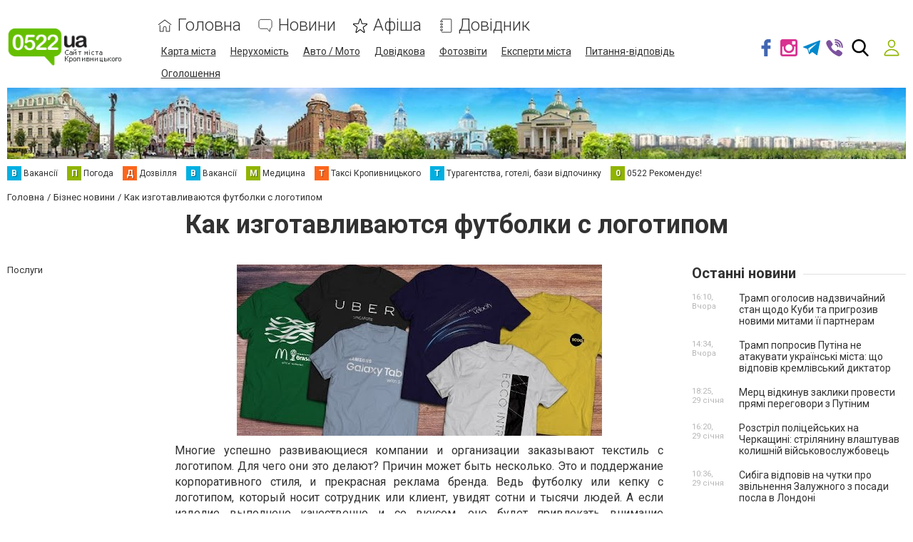

--- FILE ---
content_type: text/html; charset=utf-8
request_url: https://www.google.com/recaptcha/api2/anchor?ar=1&k=6LeLhRwUAAAAAE-aZEOXH_HCZS1_VQ6F1zNcNh_f&co=aHR0cHM6Ly93d3cuMDUyMi51YTo0NDM.&hl=uk&v=N67nZn4AqZkNcbeMu4prBgzg&size=invisible&badge=inline&anchor-ms=20000&execute-ms=30000&cb=er20yqpmrjm3
body_size: 49695
content:
<!DOCTYPE HTML><html dir="ltr" lang="uk"><head><meta http-equiv="Content-Type" content="text/html; charset=UTF-8">
<meta http-equiv="X-UA-Compatible" content="IE=edge">
<title>reCAPTCHA</title>
<style type="text/css">
/* cyrillic-ext */
@font-face {
  font-family: 'Roboto';
  font-style: normal;
  font-weight: 400;
  font-stretch: 100%;
  src: url(//fonts.gstatic.com/s/roboto/v48/KFO7CnqEu92Fr1ME7kSn66aGLdTylUAMa3GUBHMdazTgWw.woff2) format('woff2');
  unicode-range: U+0460-052F, U+1C80-1C8A, U+20B4, U+2DE0-2DFF, U+A640-A69F, U+FE2E-FE2F;
}
/* cyrillic */
@font-face {
  font-family: 'Roboto';
  font-style: normal;
  font-weight: 400;
  font-stretch: 100%;
  src: url(//fonts.gstatic.com/s/roboto/v48/KFO7CnqEu92Fr1ME7kSn66aGLdTylUAMa3iUBHMdazTgWw.woff2) format('woff2');
  unicode-range: U+0301, U+0400-045F, U+0490-0491, U+04B0-04B1, U+2116;
}
/* greek-ext */
@font-face {
  font-family: 'Roboto';
  font-style: normal;
  font-weight: 400;
  font-stretch: 100%;
  src: url(//fonts.gstatic.com/s/roboto/v48/KFO7CnqEu92Fr1ME7kSn66aGLdTylUAMa3CUBHMdazTgWw.woff2) format('woff2');
  unicode-range: U+1F00-1FFF;
}
/* greek */
@font-face {
  font-family: 'Roboto';
  font-style: normal;
  font-weight: 400;
  font-stretch: 100%;
  src: url(//fonts.gstatic.com/s/roboto/v48/KFO7CnqEu92Fr1ME7kSn66aGLdTylUAMa3-UBHMdazTgWw.woff2) format('woff2');
  unicode-range: U+0370-0377, U+037A-037F, U+0384-038A, U+038C, U+038E-03A1, U+03A3-03FF;
}
/* math */
@font-face {
  font-family: 'Roboto';
  font-style: normal;
  font-weight: 400;
  font-stretch: 100%;
  src: url(//fonts.gstatic.com/s/roboto/v48/KFO7CnqEu92Fr1ME7kSn66aGLdTylUAMawCUBHMdazTgWw.woff2) format('woff2');
  unicode-range: U+0302-0303, U+0305, U+0307-0308, U+0310, U+0312, U+0315, U+031A, U+0326-0327, U+032C, U+032F-0330, U+0332-0333, U+0338, U+033A, U+0346, U+034D, U+0391-03A1, U+03A3-03A9, U+03B1-03C9, U+03D1, U+03D5-03D6, U+03F0-03F1, U+03F4-03F5, U+2016-2017, U+2034-2038, U+203C, U+2040, U+2043, U+2047, U+2050, U+2057, U+205F, U+2070-2071, U+2074-208E, U+2090-209C, U+20D0-20DC, U+20E1, U+20E5-20EF, U+2100-2112, U+2114-2115, U+2117-2121, U+2123-214F, U+2190, U+2192, U+2194-21AE, U+21B0-21E5, U+21F1-21F2, U+21F4-2211, U+2213-2214, U+2216-22FF, U+2308-230B, U+2310, U+2319, U+231C-2321, U+2336-237A, U+237C, U+2395, U+239B-23B7, U+23D0, U+23DC-23E1, U+2474-2475, U+25AF, U+25B3, U+25B7, U+25BD, U+25C1, U+25CA, U+25CC, U+25FB, U+266D-266F, U+27C0-27FF, U+2900-2AFF, U+2B0E-2B11, U+2B30-2B4C, U+2BFE, U+3030, U+FF5B, U+FF5D, U+1D400-1D7FF, U+1EE00-1EEFF;
}
/* symbols */
@font-face {
  font-family: 'Roboto';
  font-style: normal;
  font-weight: 400;
  font-stretch: 100%;
  src: url(//fonts.gstatic.com/s/roboto/v48/KFO7CnqEu92Fr1ME7kSn66aGLdTylUAMaxKUBHMdazTgWw.woff2) format('woff2');
  unicode-range: U+0001-000C, U+000E-001F, U+007F-009F, U+20DD-20E0, U+20E2-20E4, U+2150-218F, U+2190, U+2192, U+2194-2199, U+21AF, U+21E6-21F0, U+21F3, U+2218-2219, U+2299, U+22C4-22C6, U+2300-243F, U+2440-244A, U+2460-24FF, U+25A0-27BF, U+2800-28FF, U+2921-2922, U+2981, U+29BF, U+29EB, U+2B00-2BFF, U+4DC0-4DFF, U+FFF9-FFFB, U+10140-1018E, U+10190-1019C, U+101A0, U+101D0-101FD, U+102E0-102FB, U+10E60-10E7E, U+1D2C0-1D2D3, U+1D2E0-1D37F, U+1F000-1F0FF, U+1F100-1F1AD, U+1F1E6-1F1FF, U+1F30D-1F30F, U+1F315, U+1F31C, U+1F31E, U+1F320-1F32C, U+1F336, U+1F378, U+1F37D, U+1F382, U+1F393-1F39F, U+1F3A7-1F3A8, U+1F3AC-1F3AF, U+1F3C2, U+1F3C4-1F3C6, U+1F3CA-1F3CE, U+1F3D4-1F3E0, U+1F3ED, U+1F3F1-1F3F3, U+1F3F5-1F3F7, U+1F408, U+1F415, U+1F41F, U+1F426, U+1F43F, U+1F441-1F442, U+1F444, U+1F446-1F449, U+1F44C-1F44E, U+1F453, U+1F46A, U+1F47D, U+1F4A3, U+1F4B0, U+1F4B3, U+1F4B9, U+1F4BB, U+1F4BF, U+1F4C8-1F4CB, U+1F4D6, U+1F4DA, U+1F4DF, U+1F4E3-1F4E6, U+1F4EA-1F4ED, U+1F4F7, U+1F4F9-1F4FB, U+1F4FD-1F4FE, U+1F503, U+1F507-1F50B, U+1F50D, U+1F512-1F513, U+1F53E-1F54A, U+1F54F-1F5FA, U+1F610, U+1F650-1F67F, U+1F687, U+1F68D, U+1F691, U+1F694, U+1F698, U+1F6AD, U+1F6B2, U+1F6B9-1F6BA, U+1F6BC, U+1F6C6-1F6CF, U+1F6D3-1F6D7, U+1F6E0-1F6EA, U+1F6F0-1F6F3, U+1F6F7-1F6FC, U+1F700-1F7FF, U+1F800-1F80B, U+1F810-1F847, U+1F850-1F859, U+1F860-1F887, U+1F890-1F8AD, U+1F8B0-1F8BB, U+1F8C0-1F8C1, U+1F900-1F90B, U+1F93B, U+1F946, U+1F984, U+1F996, U+1F9E9, U+1FA00-1FA6F, U+1FA70-1FA7C, U+1FA80-1FA89, U+1FA8F-1FAC6, U+1FACE-1FADC, U+1FADF-1FAE9, U+1FAF0-1FAF8, U+1FB00-1FBFF;
}
/* vietnamese */
@font-face {
  font-family: 'Roboto';
  font-style: normal;
  font-weight: 400;
  font-stretch: 100%;
  src: url(//fonts.gstatic.com/s/roboto/v48/KFO7CnqEu92Fr1ME7kSn66aGLdTylUAMa3OUBHMdazTgWw.woff2) format('woff2');
  unicode-range: U+0102-0103, U+0110-0111, U+0128-0129, U+0168-0169, U+01A0-01A1, U+01AF-01B0, U+0300-0301, U+0303-0304, U+0308-0309, U+0323, U+0329, U+1EA0-1EF9, U+20AB;
}
/* latin-ext */
@font-face {
  font-family: 'Roboto';
  font-style: normal;
  font-weight: 400;
  font-stretch: 100%;
  src: url(//fonts.gstatic.com/s/roboto/v48/KFO7CnqEu92Fr1ME7kSn66aGLdTylUAMa3KUBHMdazTgWw.woff2) format('woff2');
  unicode-range: U+0100-02BA, U+02BD-02C5, U+02C7-02CC, U+02CE-02D7, U+02DD-02FF, U+0304, U+0308, U+0329, U+1D00-1DBF, U+1E00-1E9F, U+1EF2-1EFF, U+2020, U+20A0-20AB, U+20AD-20C0, U+2113, U+2C60-2C7F, U+A720-A7FF;
}
/* latin */
@font-face {
  font-family: 'Roboto';
  font-style: normal;
  font-weight: 400;
  font-stretch: 100%;
  src: url(//fonts.gstatic.com/s/roboto/v48/KFO7CnqEu92Fr1ME7kSn66aGLdTylUAMa3yUBHMdazQ.woff2) format('woff2');
  unicode-range: U+0000-00FF, U+0131, U+0152-0153, U+02BB-02BC, U+02C6, U+02DA, U+02DC, U+0304, U+0308, U+0329, U+2000-206F, U+20AC, U+2122, U+2191, U+2193, U+2212, U+2215, U+FEFF, U+FFFD;
}
/* cyrillic-ext */
@font-face {
  font-family: 'Roboto';
  font-style: normal;
  font-weight: 500;
  font-stretch: 100%;
  src: url(//fonts.gstatic.com/s/roboto/v48/KFO7CnqEu92Fr1ME7kSn66aGLdTylUAMa3GUBHMdazTgWw.woff2) format('woff2');
  unicode-range: U+0460-052F, U+1C80-1C8A, U+20B4, U+2DE0-2DFF, U+A640-A69F, U+FE2E-FE2F;
}
/* cyrillic */
@font-face {
  font-family: 'Roboto';
  font-style: normal;
  font-weight: 500;
  font-stretch: 100%;
  src: url(//fonts.gstatic.com/s/roboto/v48/KFO7CnqEu92Fr1ME7kSn66aGLdTylUAMa3iUBHMdazTgWw.woff2) format('woff2');
  unicode-range: U+0301, U+0400-045F, U+0490-0491, U+04B0-04B1, U+2116;
}
/* greek-ext */
@font-face {
  font-family: 'Roboto';
  font-style: normal;
  font-weight: 500;
  font-stretch: 100%;
  src: url(//fonts.gstatic.com/s/roboto/v48/KFO7CnqEu92Fr1ME7kSn66aGLdTylUAMa3CUBHMdazTgWw.woff2) format('woff2');
  unicode-range: U+1F00-1FFF;
}
/* greek */
@font-face {
  font-family: 'Roboto';
  font-style: normal;
  font-weight: 500;
  font-stretch: 100%;
  src: url(//fonts.gstatic.com/s/roboto/v48/KFO7CnqEu92Fr1ME7kSn66aGLdTylUAMa3-UBHMdazTgWw.woff2) format('woff2');
  unicode-range: U+0370-0377, U+037A-037F, U+0384-038A, U+038C, U+038E-03A1, U+03A3-03FF;
}
/* math */
@font-face {
  font-family: 'Roboto';
  font-style: normal;
  font-weight: 500;
  font-stretch: 100%;
  src: url(//fonts.gstatic.com/s/roboto/v48/KFO7CnqEu92Fr1ME7kSn66aGLdTylUAMawCUBHMdazTgWw.woff2) format('woff2');
  unicode-range: U+0302-0303, U+0305, U+0307-0308, U+0310, U+0312, U+0315, U+031A, U+0326-0327, U+032C, U+032F-0330, U+0332-0333, U+0338, U+033A, U+0346, U+034D, U+0391-03A1, U+03A3-03A9, U+03B1-03C9, U+03D1, U+03D5-03D6, U+03F0-03F1, U+03F4-03F5, U+2016-2017, U+2034-2038, U+203C, U+2040, U+2043, U+2047, U+2050, U+2057, U+205F, U+2070-2071, U+2074-208E, U+2090-209C, U+20D0-20DC, U+20E1, U+20E5-20EF, U+2100-2112, U+2114-2115, U+2117-2121, U+2123-214F, U+2190, U+2192, U+2194-21AE, U+21B0-21E5, U+21F1-21F2, U+21F4-2211, U+2213-2214, U+2216-22FF, U+2308-230B, U+2310, U+2319, U+231C-2321, U+2336-237A, U+237C, U+2395, U+239B-23B7, U+23D0, U+23DC-23E1, U+2474-2475, U+25AF, U+25B3, U+25B7, U+25BD, U+25C1, U+25CA, U+25CC, U+25FB, U+266D-266F, U+27C0-27FF, U+2900-2AFF, U+2B0E-2B11, U+2B30-2B4C, U+2BFE, U+3030, U+FF5B, U+FF5D, U+1D400-1D7FF, U+1EE00-1EEFF;
}
/* symbols */
@font-face {
  font-family: 'Roboto';
  font-style: normal;
  font-weight: 500;
  font-stretch: 100%;
  src: url(//fonts.gstatic.com/s/roboto/v48/KFO7CnqEu92Fr1ME7kSn66aGLdTylUAMaxKUBHMdazTgWw.woff2) format('woff2');
  unicode-range: U+0001-000C, U+000E-001F, U+007F-009F, U+20DD-20E0, U+20E2-20E4, U+2150-218F, U+2190, U+2192, U+2194-2199, U+21AF, U+21E6-21F0, U+21F3, U+2218-2219, U+2299, U+22C4-22C6, U+2300-243F, U+2440-244A, U+2460-24FF, U+25A0-27BF, U+2800-28FF, U+2921-2922, U+2981, U+29BF, U+29EB, U+2B00-2BFF, U+4DC0-4DFF, U+FFF9-FFFB, U+10140-1018E, U+10190-1019C, U+101A0, U+101D0-101FD, U+102E0-102FB, U+10E60-10E7E, U+1D2C0-1D2D3, U+1D2E0-1D37F, U+1F000-1F0FF, U+1F100-1F1AD, U+1F1E6-1F1FF, U+1F30D-1F30F, U+1F315, U+1F31C, U+1F31E, U+1F320-1F32C, U+1F336, U+1F378, U+1F37D, U+1F382, U+1F393-1F39F, U+1F3A7-1F3A8, U+1F3AC-1F3AF, U+1F3C2, U+1F3C4-1F3C6, U+1F3CA-1F3CE, U+1F3D4-1F3E0, U+1F3ED, U+1F3F1-1F3F3, U+1F3F5-1F3F7, U+1F408, U+1F415, U+1F41F, U+1F426, U+1F43F, U+1F441-1F442, U+1F444, U+1F446-1F449, U+1F44C-1F44E, U+1F453, U+1F46A, U+1F47D, U+1F4A3, U+1F4B0, U+1F4B3, U+1F4B9, U+1F4BB, U+1F4BF, U+1F4C8-1F4CB, U+1F4D6, U+1F4DA, U+1F4DF, U+1F4E3-1F4E6, U+1F4EA-1F4ED, U+1F4F7, U+1F4F9-1F4FB, U+1F4FD-1F4FE, U+1F503, U+1F507-1F50B, U+1F50D, U+1F512-1F513, U+1F53E-1F54A, U+1F54F-1F5FA, U+1F610, U+1F650-1F67F, U+1F687, U+1F68D, U+1F691, U+1F694, U+1F698, U+1F6AD, U+1F6B2, U+1F6B9-1F6BA, U+1F6BC, U+1F6C6-1F6CF, U+1F6D3-1F6D7, U+1F6E0-1F6EA, U+1F6F0-1F6F3, U+1F6F7-1F6FC, U+1F700-1F7FF, U+1F800-1F80B, U+1F810-1F847, U+1F850-1F859, U+1F860-1F887, U+1F890-1F8AD, U+1F8B0-1F8BB, U+1F8C0-1F8C1, U+1F900-1F90B, U+1F93B, U+1F946, U+1F984, U+1F996, U+1F9E9, U+1FA00-1FA6F, U+1FA70-1FA7C, U+1FA80-1FA89, U+1FA8F-1FAC6, U+1FACE-1FADC, U+1FADF-1FAE9, U+1FAF0-1FAF8, U+1FB00-1FBFF;
}
/* vietnamese */
@font-face {
  font-family: 'Roboto';
  font-style: normal;
  font-weight: 500;
  font-stretch: 100%;
  src: url(//fonts.gstatic.com/s/roboto/v48/KFO7CnqEu92Fr1ME7kSn66aGLdTylUAMa3OUBHMdazTgWw.woff2) format('woff2');
  unicode-range: U+0102-0103, U+0110-0111, U+0128-0129, U+0168-0169, U+01A0-01A1, U+01AF-01B0, U+0300-0301, U+0303-0304, U+0308-0309, U+0323, U+0329, U+1EA0-1EF9, U+20AB;
}
/* latin-ext */
@font-face {
  font-family: 'Roboto';
  font-style: normal;
  font-weight: 500;
  font-stretch: 100%;
  src: url(//fonts.gstatic.com/s/roboto/v48/KFO7CnqEu92Fr1ME7kSn66aGLdTylUAMa3KUBHMdazTgWw.woff2) format('woff2');
  unicode-range: U+0100-02BA, U+02BD-02C5, U+02C7-02CC, U+02CE-02D7, U+02DD-02FF, U+0304, U+0308, U+0329, U+1D00-1DBF, U+1E00-1E9F, U+1EF2-1EFF, U+2020, U+20A0-20AB, U+20AD-20C0, U+2113, U+2C60-2C7F, U+A720-A7FF;
}
/* latin */
@font-face {
  font-family: 'Roboto';
  font-style: normal;
  font-weight: 500;
  font-stretch: 100%;
  src: url(//fonts.gstatic.com/s/roboto/v48/KFO7CnqEu92Fr1ME7kSn66aGLdTylUAMa3yUBHMdazQ.woff2) format('woff2');
  unicode-range: U+0000-00FF, U+0131, U+0152-0153, U+02BB-02BC, U+02C6, U+02DA, U+02DC, U+0304, U+0308, U+0329, U+2000-206F, U+20AC, U+2122, U+2191, U+2193, U+2212, U+2215, U+FEFF, U+FFFD;
}
/* cyrillic-ext */
@font-face {
  font-family: 'Roboto';
  font-style: normal;
  font-weight: 900;
  font-stretch: 100%;
  src: url(//fonts.gstatic.com/s/roboto/v48/KFO7CnqEu92Fr1ME7kSn66aGLdTylUAMa3GUBHMdazTgWw.woff2) format('woff2');
  unicode-range: U+0460-052F, U+1C80-1C8A, U+20B4, U+2DE0-2DFF, U+A640-A69F, U+FE2E-FE2F;
}
/* cyrillic */
@font-face {
  font-family: 'Roboto';
  font-style: normal;
  font-weight: 900;
  font-stretch: 100%;
  src: url(//fonts.gstatic.com/s/roboto/v48/KFO7CnqEu92Fr1ME7kSn66aGLdTylUAMa3iUBHMdazTgWw.woff2) format('woff2');
  unicode-range: U+0301, U+0400-045F, U+0490-0491, U+04B0-04B1, U+2116;
}
/* greek-ext */
@font-face {
  font-family: 'Roboto';
  font-style: normal;
  font-weight: 900;
  font-stretch: 100%;
  src: url(//fonts.gstatic.com/s/roboto/v48/KFO7CnqEu92Fr1ME7kSn66aGLdTylUAMa3CUBHMdazTgWw.woff2) format('woff2');
  unicode-range: U+1F00-1FFF;
}
/* greek */
@font-face {
  font-family: 'Roboto';
  font-style: normal;
  font-weight: 900;
  font-stretch: 100%;
  src: url(//fonts.gstatic.com/s/roboto/v48/KFO7CnqEu92Fr1ME7kSn66aGLdTylUAMa3-UBHMdazTgWw.woff2) format('woff2');
  unicode-range: U+0370-0377, U+037A-037F, U+0384-038A, U+038C, U+038E-03A1, U+03A3-03FF;
}
/* math */
@font-face {
  font-family: 'Roboto';
  font-style: normal;
  font-weight: 900;
  font-stretch: 100%;
  src: url(//fonts.gstatic.com/s/roboto/v48/KFO7CnqEu92Fr1ME7kSn66aGLdTylUAMawCUBHMdazTgWw.woff2) format('woff2');
  unicode-range: U+0302-0303, U+0305, U+0307-0308, U+0310, U+0312, U+0315, U+031A, U+0326-0327, U+032C, U+032F-0330, U+0332-0333, U+0338, U+033A, U+0346, U+034D, U+0391-03A1, U+03A3-03A9, U+03B1-03C9, U+03D1, U+03D5-03D6, U+03F0-03F1, U+03F4-03F5, U+2016-2017, U+2034-2038, U+203C, U+2040, U+2043, U+2047, U+2050, U+2057, U+205F, U+2070-2071, U+2074-208E, U+2090-209C, U+20D0-20DC, U+20E1, U+20E5-20EF, U+2100-2112, U+2114-2115, U+2117-2121, U+2123-214F, U+2190, U+2192, U+2194-21AE, U+21B0-21E5, U+21F1-21F2, U+21F4-2211, U+2213-2214, U+2216-22FF, U+2308-230B, U+2310, U+2319, U+231C-2321, U+2336-237A, U+237C, U+2395, U+239B-23B7, U+23D0, U+23DC-23E1, U+2474-2475, U+25AF, U+25B3, U+25B7, U+25BD, U+25C1, U+25CA, U+25CC, U+25FB, U+266D-266F, U+27C0-27FF, U+2900-2AFF, U+2B0E-2B11, U+2B30-2B4C, U+2BFE, U+3030, U+FF5B, U+FF5D, U+1D400-1D7FF, U+1EE00-1EEFF;
}
/* symbols */
@font-face {
  font-family: 'Roboto';
  font-style: normal;
  font-weight: 900;
  font-stretch: 100%;
  src: url(//fonts.gstatic.com/s/roboto/v48/KFO7CnqEu92Fr1ME7kSn66aGLdTylUAMaxKUBHMdazTgWw.woff2) format('woff2');
  unicode-range: U+0001-000C, U+000E-001F, U+007F-009F, U+20DD-20E0, U+20E2-20E4, U+2150-218F, U+2190, U+2192, U+2194-2199, U+21AF, U+21E6-21F0, U+21F3, U+2218-2219, U+2299, U+22C4-22C6, U+2300-243F, U+2440-244A, U+2460-24FF, U+25A0-27BF, U+2800-28FF, U+2921-2922, U+2981, U+29BF, U+29EB, U+2B00-2BFF, U+4DC0-4DFF, U+FFF9-FFFB, U+10140-1018E, U+10190-1019C, U+101A0, U+101D0-101FD, U+102E0-102FB, U+10E60-10E7E, U+1D2C0-1D2D3, U+1D2E0-1D37F, U+1F000-1F0FF, U+1F100-1F1AD, U+1F1E6-1F1FF, U+1F30D-1F30F, U+1F315, U+1F31C, U+1F31E, U+1F320-1F32C, U+1F336, U+1F378, U+1F37D, U+1F382, U+1F393-1F39F, U+1F3A7-1F3A8, U+1F3AC-1F3AF, U+1F3C2, U+1F3C4-1F3C6, U+1F3CA-1F3CE, U+1F3D4-1F3E0, U+1F3ED, U+1F3F1-1F3F3, U+1F3F5-1F3F7, U+1F408, U+1F415, U+1F41F, U+1F426, U+1F43F, U+1F441-1F442, U+1F444, U+1F446-1F449, U+1F44C-1F44E, U+1F453, U+1F46A, U+1F47D, U+1F4A3, U+1F4B0, U+1F4B3, U+1F4B9, U+1F4BB, U+1F4BF, U+1F4C8-1F4CB, U+1F4D6, U+1F4DA, U+1F4DF, U+1F4E3-1F4E6, U+1F4EA-1F4ED, U+1F4F7, U+1F4F9-1F4FB, U+1F4FD-1F4FE, U+1F503, U+1F507-1F50B, U+1F50D, U+1F512-1F513, U+1F53E-1F54A, U+1F54F-1F5FA, U+1F610, U+1F650-1F67F, U+1F687, U+1F68D, U+1F691, U+1F694, U+1F698, U+1F6AD, U+1F6B2, U+1F6B9-1F6BA, U+1F6BC, U+1F6C6-1F6CF, U+1F6D3-1F6D7, U+1F6E0-1F6EA, U+1F6F0-1F6F3, U+1F6F7-1F6FC, U+1F700-1F7FF, U+1F800-1F80B, U+1F810-1F847, U+1F850-1F859, U+1F860-1F887, U+1F890-1F8AD, U+1F8B0-1F8BB, U+1F8C0-1F8C1, U+1F900-1F90B, U+1F93B, U+1F946, U+1F984, U+1F996, U+1F9E9, U+1FA00-1FA6F, U+1FA70-1FA7C, U+1FA80-1FA89, U+1FA8F-1FAC6, U+1FACE-1FADC, U+1FADF-1FAE9, U+1FAF0-1FAF8, U+1FB00-1FBFF;
}
/* vietnamese */
@font-face {
  font-family: 'Roboto';
  font-style: normal;
  font-weight: 900;
  font-stretch: 100%;
  src: url(//fonts.gstatic.com/s/roboto/v48/KFO7CnqEu92Fr1ME7kSn66aGLdTylUAMa3OUBHMdazTgWw.woff2) format('woff2');
  unicode-range: U+0102-0103, U+0110-0111, U+0128-0129, U+0168-0169, U+01A0-01A1, U+01AF-01B0, U+0300-0301, U+0303-0304, U+0308-0309, U+0323, U+0329, U+1EA0-1EF9, U+20AB;
}
/* latin-ext */
@font-face {
  font-family: 'Roboto';
  font-style: normal;
  font-weight: 900;
  font-stretch: 100%;
  src: url(//fonts.gstatic.com/s/roboto/v48/KFO7CnqEu92Fr1ME7kSn66aGLdTylUAMa3KUBHMdazTgWw.woff2) format('woff2');
  unicode-range: U+0100-02BA, U+02BD-02C5, U+02C7-02CC, U+02CE-02D7, U+02DD-02FF, U+0304, U+0308, U+0329, U+1D00-1DBF, U+1E00-1E9F, U+1EF2-1EFF, U+2020, U+20A0-20AB, U+20AD-20C0, U+2113, U+2C60-2C7F, U+A720-A7FF;
}
/* latin */
@font-face {
  font-family: 'Roboto';
  font-style: normal;
  font-weight: 900;
  font-stretch: 100%;
  src: url(//fonts.gstatic.com/s/roboto/v48/KFO7CnqEu92Fr1ME7kSn66aGLdTylUAMa3yUBHMdazQ.woff2) format('woff2');
  unicode-range: U+0000-00FF, U+0131, U+0152-0153, U+02BB-02BC, U+02C6, U+02DA, U+02DC, U+0304, U+0308, U+0329, U+2000-206F, U+20AC, U+2122, U+2191, U+2193, U+2212, U+2215, U+FEFF, U+FFFD;
}

</style>
<link rel="stylesheet" type="text/css" href="https://www.gstatic.com/recaptcha/releases/N67nZn4AqZkNcbeMu4prBgzg/styles__ltr.css">
<script nonce="hltFhaKe3u7A12KoLDE19w" type="text/javascript">window['__recaptcha_api'] = 'https://www.google.com/recaptcha/api2/';</script>
<script type="text/javascript" src="https://www.gstatic.com/recaptcha/releases/N67nZn4AqZkNcbeMu4prBgzg/recaptcha__uk.js" nonce="hltFhaKe3u7A12KoLDE19w">
      
    </script></head>
<body><div id="rc-anchor-alert" class="rc-anchor-alert"></div>
<input type="hidden" id="recaptcha-token" value="[base64]">
<script type="text/javascript" nonce="hltFhaKe3u7A12KoLDE19w">
      recaptcha.anchor.Main.init("[\x22ainput\x22,[\x22bgdata\x22,\x22\x22,\[base64]/[base64]/[base64]/[base64]/[base64]/[base64]/KGcoTywyNTMsTy5PKSxVRyhPLEMpKTpnKE8sMjUzLEMpLE8pKSxsKSksTykpfSxieT1mdW5jdGlvbihDLE8sdSxsKXtmb3IobD0odT1SKEMpLDApO08+MDtPLS0pbD1sPDw4fFooQyk7ZyhDLHUsbCl9LFVHPWZ1bmN0aW9uKEMsTyl7Qy5pLmxlbmd0aD4xMDQ/[base64]/[base64]/[base64]/[base64]/[base64]/[base64]/[base64]\\u003d\x22,\[base64]\\u003d\x22,\x22P8KyeV7Ch0IYRcK1w5TDqUlqBngBw5XChA12wrQWwpjCkTHDqnN/GcKtXkLCosKKwpcrQAzDlCPCjxdgwqzDmMK+X8OMw6VTw4/CoMKNM18wPMOnw4PCr8KCRcO+bh3DvWM/SsKqw6nDiRlrw5howpwqcUzDqMOycgzDh3RXRsO2w6gob2/Cn3/DlsKcw7PDowPClcKGw69iwofDrCNoI1g/YHFEw7Y6w4zCrjXCiyHDnWV9w5RIAzwvETPDg8ORHMOZw50tJS1ZQj/[base64]/HcOSbMK+wo3DosKyXWgew7zDncOSMjU3dMODSzzCtyYqw5zCulZ8TsOFwrpyPRzDmVpGwoLDjMOrwrgbwqpqwoDDkcOkwoBlLVHCljJuwopKw7DCksOPVsKZwrvDgsKWJUtrw6IMEMK6ID7CpHBXX2vCr8KFeW/[base64]/K8OmNcKIw6vDshjDv8OXw4zCq8KzbsO/w6/CksOEw6zDlzwjBMKOW8OOASM6asOxZw7DuC3DrsKuV8K6YcKZwpvCkMKECAHCt8KawprCvSBhw5nCmH0UZMO2QwVrwrvDqC7DlcKEw6TCgcOOw4MADcOvwpbCmcKNP8ONwrkdwq/DrcKrwqXCt8KCPj4RwpZ2V17Di1TClVzCpGDDkWrDncKOZSQgw7vCiVjDs28OQybCs8ODP8OLw77ClcKTFsOZw5bDj8OZw4poWGVib2AZUyQaw7HCj8O/wpnDmUcJcCYbwqvCsgw6dsOKfxVHbMOSd3YbfnbCosOLwodXFlzDgHHDvlfCk8OJfsOHw4g+X8Ovw4PDvETCojDCugbDi8K5EWAUwrY/wqXCk3LCjR4vw7BnDwALP8KxBMOBw5TCnMOPVnvDtcKcVsO/wr8iYMK6w58Aw5LCizwpbcK6XSVraMOXwqdNw4jCpQ3CuVMIA1HDsMKYwrcvw4fCoXDCoMKbwp94w4t1BwbChxxLwqPChcKNNcKGw4lAw617UcOmXFoBw4XCuCrDlsKCw6EBf3gOUm7CvEnCjAA6wp/DpiHCocOkT33Ct8KOT0jCpMKoNHASw4vDqcOTwoDDj8OeCH8tcMKJw75AOm90wpIiJMKQZcKkw74kUsKzAjQLeMKkH8K6w5XCgsOtw7U0N8KeAy/CosOQCT3CnMKYwovColvCksO8fnQHP8Ogw5TDglk1wpjCj8OuWMODw6wCKMKTYEfCmMKGwofCiBzCnj8fwr8Lck10wo/[base64]/Cg2EmwokKXsO1w6w4w5MLGMKcbMOOwqNPDEYsA8Oyw6pvZMKaw7TCisO7LsKVRcKRwq3CnUYSEzRZw61BWkfDoQrDvHFawrPDvl5fe8Oew5/CjMOBwp1jwoXClEFFIsK+UMKEwoFrw7PDvsOWwrvCs8Kkw4XCtsK/[base64]/CkS3CuV9RZMKoBBxeAEHDrjwqQhzCiX3DvsO9worCkVxBw5bCh30xHwxkbsKvwpsQwpMHw6UYeDTCtUgVw45LPH7DvEjDkx/DpMK9w53CnSxNIMOnwonClMOJKHYqflJHwoo6SsOewozCrUxUwrBXeREsw59aw6jCkx8pRg96w71sUMOeKMKoworDp8KXw5FHw4/CsybDgsOQwpQwIMK3woVUw6lyKXpvw5MwfsKFFhbDn8OzDsO/WMKOD8OxFMOSdDzCjcOsMMOUw5EGEToAwq7CtUHDkwjDh8OjOTXDmXAHwpl3DsKVwqszw55mbcKFIMONMy4hJwNTw4ocw5TDtjXDpGU1w47CtMOrdy8WWMOZwrrCp2YOw6cxRcOcw4zCtsKbwqjCsW/CsFFuUXwlSMK/E8K6TcOuecKkwr5Kw4V7w4AKbcO9w4V5NsOkXUlqccOUwrgXw7zCtCM+dyFgw7JBwpzCgg95w4HDlMOLTgA8D8KeDn3CkD7Cl8KKWMOuJWLDuk/Cr8KzZsKfwoplwqHDscKpBEDClcOweF1DwohaexXDhX3Dmw7Ds3/Cv0V6w4cew71sw4Zbw5Q4w7/DgcOWRcOjUMKIwqPDmsK7wo5/OcOTEAzDisKEw4TCpsOUwpxNOTXCs3rCvMK8ByMDwpzCmsKYDQbCiXrDghxww6DCisOHTRBKa0EOwoUmw63CkzkSw59Ld8OWw5Qrw58Iw5HCig1Lw4NrwqzDgGt2HMKhL8OyHX3DgF9YV8K/wpR3wpjCjApRwphPwpk3Q8KHw6NhwqHDhsKvwoQTakzClHfCp8OIZ1bCgcOzN3vCqsKrwpwuVGggHQZuw7UOVcKFHmZXMXcaIsOuJcKpwrQ+bjvDhkcWw5IBwq9ew6fClELCv8O/VH4+BcKxNFtKM3XDvVdNB8K5w4MVS8KPQ0jDmDEMIiHDrsO/w4DDqsKBw4TDiXjCjMONDXnChMKMwqTDqcK/woIbF3tHw7cDOsOCwrZrw7htDMK+Pm3DqsKvw5LDqMOxwqfDqg5Uw44qE8Oew5PDmHbDssO/HcKpw7Ftw4d8w5hBwqQCZ1jDkBUOw48LR8Osw6xGOcKYfMONFjFlwoPCqz/CuwPDnArDqXHDlDHDjBpzWTrCkAjDpnVHE8O9wq4ew5VxwrwZw5Z+w4dhO8OjLhbCj1ZdGMOCw4YweVdCwqwGb8Kjw74zwpHChsOKwqsfPcKVwqEbSsK+wqDDtcKyw4nCqDNwwo3CqSphD8KsAsKUb8Kaw6VDw6Mhw6ZzaEbCpcOKK1/ClMKOAFFWw6DDojkHXgjCjcOIw6gtwpQwDSxJb8OswpjDtHjDpMOOWMOQQcKUG8ORWlzCmsOPw57DsRQBw6LCv8Kmwp7CoxxXwq3Cl8KLwqBVwohPw7jDoVs0B1/Cv8OnbcO4w48Ew7PDrg7CtlE4w7RSwoTCtyHDrAdQKcOIP2rDrcK6HhHDtyg0PcOBwrXDssKje8KKKW1Gw4oIPsOgw67CnMK3w57CpcKCRAITworCjA9SNsKXw5LCshwuUgHDi8KVw4Q2wpPDi3xEGsKuwprChQPDs1Fgwq/DhMOHw7zCvsO0w6tMVsOVUwccc8O/[base64]/CrXTCngNTw6XCnMKpwrfDhgjDs8KiOyXDq8KFwqnCmsOoaQfCpETChE81wo3DlsO7AsKsRMKjw6dvwo3DnsODwp8Gw5nCi8K9w6bCuRrDt1ZzXMKgw54IGFjCpsKpw6XCv8OswqLCv1/[base64]/[base64]/U3DDiW/CsxnCk8OTCcKUwqJNw6jDvcO9eTbCt3LDnjDClwPDocO8WMOwKcKPS0/[base64]/w6U7woXCjzTDkxzDncObw5XCtGvCicOaYsOBw6ltwqnCsEUSNBohA8KwHhAjM8KHNsK3PF/Cjh/[base64]/CqWZAG8KFw7xzwpvCtMKId8KpFGDClXHCkSLClTwjOcKCJjrCmMKOwqdWwrAgfcKTwpbCrWvDrMONKhnCmVk9BsKJVsKfJ1LCpBzCslzDnVprXMKUwr/DrTRBEnhxZR9mAHBpw5YhOwLDgg3DlMKbw7fClkBEdhjDjQUscWXClMK4wrR4ecOSZ3Ynw6FPSlxuw7bDj8OHw6TChV0Lwp4oajMew5tVw4HCmSVLwoZII8KwwoDCuMKQwro4w7RQKcOFwqnDisK+OMO4wpnDukzDnyjCo8O/wpHCgz0qNQJswoHDiCnDjcKlEQfCgC5Ww57DnQXCuiM4w49WwoLDssOHwoBiwqrCgQHDoMOVw7kgMSs+wq9qBsOOw7PCoUvDgFPCmiTCrMK9w79zwpDChcKywrLCszxPd8OPwpnDhMKswpIHJmPDoMOyw6AQXsKhw6/Cp8Oiw6nCs8K7w7DDgDDDtMKIwo1Xw49hw54DPMOZSMOXwr5OMsKBw7nCjMOjw4saYxsTVDrDu1fCmBTDlW/CumMLa8KoRcOIMcK4WioRw7c1PjHCrTbChcKXEMKww63CiEwVwrxDAMO1AcKEwrpxS8KPS8OuAy5lw5RYWQwfVsKSw7nDrBfCoR9pw7fDucKIb8KZw7jDvHTDusK5I8OwBmB/HMKVcxtRwq09wpUrw5Nrw6wQw7VxT8OCwog/w7DDn8OwwpoEwqXDv2AgX8KkV8OhK8KIw6LDnwc0U8KyKsKZHF7Cl0HDq3PCuEZITXfCrT8Tw77Dk1fCjFRCWcKzwpvCqsKbw7LCowc5EcObFWoBw4Vsw4zDuDPCnsKFw50Qw7/[base64]/w6fClWQOZzvCoHvCgWfDkMKxw6TDj8OpwpFbw6oWYzzDnAHCuknCsELDt8Odw7ltCcOywqdlZcKTGMKyAMKbw73DrcKlwoV/wrBWwpzDryoow6wPwp/Dlmlcf8OveMO9w6LDlcOYegwhwo/DrAJPZT0dIiLDtcKSC8KsXCZtUcOTd8OZwqXDpsOYw4bDh8KHWWXCo8OoW8OuwqLDtMO+Y2HDk2Muw4rDpsK5QTbCucONwp/CglbCmMOhKMKsUsOvSsK3w4HCmMOiK8OKwpBdw6ZHJ8ONw4FDwqxJRFh1wqBJw4jDlsOPwpJ7wpvDssOuwqRDw4XDkXvDjMOIwpXDrWY3TcKPw6TDqV1Hw4UhU8O5w6QuI8KvCTNBw7oARsOKLgwbw5gJw708wq1lMAxHEkXDvsOPQ1/CqQMWwrrDuMOIw6TCqHPDskPDmsKcwpwkwp7DmUlsX8ORw7Uaw7DCrT7DqEHDhsOyw6LCqD/[base64]/CoGbDmhteKsK1woHCqwbDomAVaSTDiDYPwpXDicOdKXkpw61aw4gFwo7DoMOZw7w6wrI1wqXDpcKkOsORQMK7IMK6wofCo8KwwrAFWsOxA2t9w4HCjsKhal8gPnlnR2JKw5LCsX4sMy4CRULDnjfDmhXCuVkewqrDhy1KwpXClA/CjMKdwqc6dVIlWMO3ekHDh8Kjw5U1Sg7DuSouw4bDosKbd8OLZxLDoQc/w6k4wq8QCsONJMOOw6nCtMOqwoZwNX9DbHzDpgDDrwnDgMOIw7UtRsKKwrzDkVpoNXfDiGjDvsK0w4fCpCwHw6PCtcOKHsO5PV4Qw6vCizwKwphvCsOmwqPCrX/CgcKzwpNpMsO3w6PCtgbDjwbDlsK+Cnd/wrcxaHBCRMODwqsUNQjCpsOgwrxnw7bDocKkECsjwqk8w5nDucOLLQRKd8OUJktPw7sIw6vDrQ4jNMKvwr0mBW0CNTNpYUMSw7ViaMOXOcKpSBXCh8KLVG7DjgHCkMKCTcKNMTkJO8ORw5ptfsOTSgPDhcOQYcKsw7VrwpAoLlLDtsO7bMKyUFDCo8Kqw54Qw5Qsw6/DlcO6w69eQFkebsKCw4U4HcO9wr4twqRew4lUDcK5A3DCkMOafMOBXsOXZyzCgcOPw4fCmMOsBAscwoPDgXweAgPDmHLDgBpcw7DDrQHCpTACSXLCkUE1wr7Dm8OHw5zDqh83w5TDr8OKw5HCtSEZBsKswr5TwqZvP8OaMgXCq8OGLMKzEUXCjcKGwplMwq0YLcKLwo/CoBIKw63DgsOMCArCmQMbw6dOw6/CusO5woUvwqPCrlVXwpg6w4lOXH7CrcK+LsOWOMKtEMKjecOrEzhWQjhwdXnCn8OkworCk35lwr95wq7DlcOlaMKzwq/CoiU5wpFISznDpR3DmxobwqkqaRzDrTdQwp1Vw70WKcOYfzp0wrEpIsOcNUUBw5htw7bCnG4vw6NOw5pXw5vChxF+EhxIFsK3VsKkbMKzcUEOWMO5woDCnMORw6E8OcKUPcKZw57DlcOmDMOVw5vDt1F8GMK+dW8se8KHwqApOFjDvsO3wrtoSzN/wq9zMsO6wrYGdcKqwobDs2YcUVoSwpMAwpAQD0QXVsO4XMK2JVTDp8OvwovCsWR2HcKjeFsOwrHDrsKsK8KGRsKPwq9IwoDCjBMfwq80UlTDvWEfw6UIHXzCqMOGajF1eVbDrsO4cS7CmSPDgh15RzVewrvDoE7Dgm12wozDmR0UwrspwpUNKcOYw7dMFETDh8KGw6B/[base64]/DglwPw4IdGcODVMObXzhOI8Kuw5LDm8OpIyRLWRYZwq/[base64]/FXdkwrnCkMKQIVdyWzDCqcKswr1Iw5XCmMOrWsOWRcKPw6fCgAJbE1HDtAA2wp0yw5LDvMODdBdDwpnCs042w6bCo8KkN8OIfcKjeARpw7zDry7CiX/CliBtf8KSw6JLZQFEwplOTjvCuis2LcKLwrDCnwxtw6vCvDfCg8ObwpjDui/DmsKlBMOWw73DpgPCkcO2wprCkB/CpHpcw41jwpESY2XCn8OFwr7Do8OPUMKBOyfCjcKLbAAOwoczSD7CjDHCn11OFMO8dgfDn2bCnMOXwojCkMKgKnBiwq3CqcO/wqMZw70Tw6zDpAnCsMKUw7tlw5Fnw68xw4dzP8KoNG/[base64]/ClMKSFcOuwpgewoxsw55bwpDCmMKTwqJMw4nCisKcw5Zow4PDuMOzwoUDHsKSM8O7W8KUSSNnVkbCjMOycMK8w6/Di8KZw5PCglkwwpPCmW4/HH/CiWfDkm3CucObeQ/[base64]/[base64]/IcOLF8OFw6Ahw7lfwq/DqcOgTcKfwpcdMg4dFcKHwo1LVTxnMUMiwoLDjMKOCcKYAsKaNW3CmnjCmMOfAMKNa1x8w7fDlMONdsOkwpYdFsKCP0jCm8Oaw4fCg1nDpi1Hw6rCl8OIw4wlZFhjM8KNOyrCkxjCkUgRwo/[base64]/DlcKFwpVkFB7CksKaw6LDnkZRPMKxw6HCoCJ8wrVxG3wdwoYoCHHDnjkRwqoCCnhgwprCvXwYwqxjMcKwagfDiX/DgsOxw6PDncOcRsKzwpdjwp3CocK9w6pjEcOxw6PCn8KxPcOtcAHCicKVXQXDshVDOcKvw4TCucKZS8KnU8KwwqjCmE/DnRzDizDChwDDgMKFFBxTw5Mow63Cv8KMYVnCuSPCnws9wrvCr8KRLcKSw4Mbw6V2wrXCmsOIcsODCEDCisKnw5PDmyTCimLDrsK0w65VA8OMZ3gzb8KYHsKuD8K/M2csMsKPwppuOCTClcKhYcOsw44ZwpM9c3lbw41YwojDu8KlbMKXwrwnw7/Do8KLwqTDv2MId8KAwqnDn1HDp8Ojwp1Iw5howpjDl8KIw5fCsQA5w51tw4IOw5/DphnCgmRIbSZdU8Ksw74sZ8K5wq/Dt03CtMKZw5dFYMK7XH/CksKAOBAKVA8Qwq1WwrFjSx/DhsO0VBDCqMKMdQUWwql8UsOVw4XCiybDmH3CvAPDlsKyw5/[base64]/Ck0RfWRHDv15xw6BzcyXCuBMcwovCsMKsSkkYwqxgwrZXwosVw4wwAsOMeMOzwqlmwo0cXHTDvF0uBcONwovCsBZ8wrorwofDtMOcAsK7PcOfKGdRwr0Uwo/[base64]/Ci8OuQwALbcK3dztWTXTDisKOwqjDjXXCjcKSwrNbwoMQwr5ww5UIEVnDmcOHYMK7TMOfGMKFHcK+w6IIw616VzUaaWZqw57CiWPDvXsZwoXCqMOyKAkxPQTDm8KtEylYPcKnCBnDucKaPyYMwqd0wrvDhsKZREPCrm/[base64]/[base64]/CjXRQw5I3W8KXU8OBT0/CpkVCw65+c3HDkCjCtsO1wrjCqFt1Ux7DkjJfUMOvwq0dExxlf09lZEQUG1nCvFjCiMKJTBXDqRDCkEXCm13DoR3DiGfCpzzDn8KzEcKlIxXDhMOmXBYvOEEBYiXCmT4UTRMIYsKew7bCvMOJYsOTP8KSdMKCJBMrYSxjw5LCisKzY0ZMwo/DjUPCosOIw6XDmnjDpFw3w5prwo4FEMOywoPDhXR0w5bDuGbDgcKbFsOUwqkSFsKfCXVNUcKIw5xOwo3Cmh/DpMOHw7LDj8K5wpZAw4HCsHLCrcKJFcKNwpPChsKIwpTCqkjCg11iLHLCtygww4kVw77ChWLDu8KXw6/DjzkpDsKHw4fDq8KpIcO6wqk6w47Dn8OUw5bDoMKGwqfDlsOqLwIDaWYbw7tJDsK5HcKyUVdUXjoPw77DocOUw6RlwqjDqmwWw58Jw77DozHChlI+wp/[base64]/w4U7GMOjw49Zwr1ZYBYjw6IBw4fDgMOjCsOaw6jCiAbDiVoAeV/Do8KeDh5vw67CnmjCocK0wpwoaz/DmcOzNXvCusO1A3wcVcKzV8OewrBSbX7DgcOQw4nCog/CgMO3bsKGUcK9XMOEfDUFJMKQwozDn0YnwqU0XljDrzLDvinCgMOWJRMBw4/DrMKfw63CsMOAw6YwwrIkwpoHw7ZOw706w5zDkcOWw6l8wpY8Zk3CvcO1w6I+wowaw7BWbsKzHcOgw6TDicKSw48zcQrDhsKqwoLCvmHDs8Oewr/Ct8OJwph/[base64]/DgGDDgArCucKyNsOlw5fDu1B6wqd4H8OXKSLCicO2w7ZmU0tTw7Qhw7xiWMKpwoMaDnHDjwc5woxPwoc6SUIBw6fDk8O8A3/CqBTCksK0esO7O8K2JARHdsKmw5DCmcKDwo9Ob8OHw65pKhUbcA/[base64]/K8KLFcObMVR3wqt1dsO4EGk6woTDtwXDr2VmwrdrPT7DlsKBA0BJOTfDvsOgwpgjAcKow5DCjcOVw4XDliQpRW/CsMKBwqXDg3wBwpLDhsOLwronwoLDvsKgw6XCnsKqWm0DwrDCnHfDgHwEwqXCv8KpwoASFsK5w4oPOsOEwqxfK8OewrzDtsKfUMKkCsOww7/CgEPDqsKSw7UwOMOsNMKzXsOdw7fCvsOLKsOscgPDjTs9w6V+w7LDvcOZFsOnB8OTMsO/OUosfyXCth7Ci8K7Bm5Dw61yw5bDi0pmAwLCqkR9e8OCccOWw5nDvMKTwrLCqgTCv2fDlVdQwpnCqSvCjMOfwoPDkhzDrsK6woBow7Naw4s7w4ANHyTCtCjDm3gMw5HCmnxqBcOZw6QDwp54EMObw6HClcOTK8K9wq/DoC7CmiLDgjPDmcKndRMLwo9KbU0twr/DpHc3CCfCk8KtVcKjKlTCuMO4TcOudMKSS13DoBnCp8OnQXtyesOcQ8KCwrbDrUfDh3BZwpLDqsOEYcORw5nCnEXDucO+w73DssK0McOzwqfDnTVJw7ZKFcK0w6/DqVt1TFbDiBpuw6LCgMKjXsOWw7PDh8K2PMOqw7htcMOrasKmGcK/EnAcwo1pwpdGwrZIwpXDum1IwrptSn/DgHAwwp3DgMKRTF9CJWIqezzDiMKjwrvCpxsrw6FhKElDDH4hw69nfQEuBW4YVXDCizNmw47DqDfCgsKYw67CuDhLekkkwqjDuGbDoMOXw7ZZw7Bpwr/Di8Kswrc+VBjChcKow5EWw4Vtw7nCuMKIw4bCmXZNTGNpwrZTSEM3UXDDvcKgwr4rU3lKIGtlwrLDj1bDqSbChW3CrgrCsMKxZmpWw4PDoB8Hw4zCv8OZURfDncKSK8KqwqoyHcKQw5dLKzzDj3HDl1/DiUVewpAhw7ogV8KSw6YWw41+Axocw4XCqCrDjnUIw7hAcgjDhsKKVjxawoMsDMKJV8O8wqvCqsKxQ0s/wrkhw717OcO9w6cdOsKRw5ZVLsKlwolYbcOAw5l4HsKWUMKEH8KZPsKJKMORPy7CicKSw6kWwozDpj3Dlz/CssK8w5IfVUYUMXvCv8ORw4TDtADClcKlSMKGAjcsHMKdwrt8R8Ojwo8sGMOwwptCdMOFEsOew48UP8KxO8OpwrHCrW1rw7AgfH/Dnm/DhMOew63Dok1YMhTDoMK9woYnw4/DicOMw7rDqiTCgi8UR0EMH8KdwrxbS8Kcw5XCmMKWOcKEC8O/w7Elwq/DpwPCsMKQRXcjICrDtMKhJ8OtwrfDm8KqZQjDszXDukNKw4rCqMOvw4Avwo3CjljDnyLDkANpZGM6K8K+UsODbsORw6Q4woFDMgDDqk9rw6YqTQbDu8OrwpgbXMOtw5hEP29Ww4Flw4A2EsKxRQbCmzMISMKUHSAtN8O9wpAzwobDscOEb3PDgyDDuE/DosOFNljCtMOWw6fCo0zDhMOjw4PCrQVowp/CtsOWOURkwpIawrgZAzfCoWxrP8KGwotMwpPCoB1VwosGYsOHfsKDwoDCo8KnwrrCgUUqwoNrwoXCs8KpwofDv2rCgMO+PMKpw7/[base64]/wozCg1szw4V1wo3DjCkRw5coVA1GasOIwrZdw4Yiw5I1EkFww6EowpFJSmACc8Orw7fDkl1Dw4kfXBgOd1DDo8Kpw49pZMOCGcKrF8OGA8KSw7/CiigLw7XCncKzEsKSw7AJKMKsXxZwKVZUwopswqZiFsOOBXrDmSQlJMO/[base64]/B1XDgWLDrMOzwrbDmsKFE1/CvRXCmyUyVw/CrcOSw64Gw7BfwrBSwr1UcRTCrEjDlMOCe8KCKcK5TT96woLDu3Uhw7vChkzCuMOrb8OuQgfCrsOVw63Do8Kuw7JSw63ChMOOw6bChURgwrN9PE3DkMKxw6TCs8KCaSNfIAc6wpQkRsKjwqtfPcOxwpzDssOywpDDrcKBw7lPw5rDlsO/[base64]/[base64]/w6ltworDscKtYcOAHMObwoRpwr3CgF7Ct8ORNkBeT8KlO8KOUxV2SnrCpcOqdsO/w5QNCsK2wp1MwqNOwppPbcKnwrTCmsOMwrsGN8KKYMOqUhfDh8KTwqzDncKFwp/Cj3FBI8KQwr/CtXhuw6fDicO0J8K8w43Cm8OJc1BHw6DCjyUswpDCj8KxcU4YScKhVz7DvsOYwrrDkgd4CsK/J0PDk8OtWwYgUMOYZERMw7DCrD8Mw5lrcHPDl8KswpXDvcOFw63Cp8OtaMKKw4DCtsKJEMOOw7HDsMKiwobDoUIdMsOHwoDCoMO2w4clNDUEbMOxw67Dlxwvw4t/w6bDlhV4wqfCgmXCmcKgw7LDmsOBwpLCssKzVsOlGMKEdsOpw7lVwqpOw61Vw7PCi8KDw5ogZ8O2GWnCoHnDjBrDssKWwrjCr23CmMKJSCxYVgzCkRXDrMOYK8K2W33CkcKyI0szesO2UlbCpsKRG8OVw5NtSk45w5/DgcKBwr3DvgUTw4DDgsKGLcO7B8K/Rx/DlmxnUA7CnHTDqivDqykIwpJ2J8KJw71/FsOoQ8KPHsOYwphJPHfDk8KJw5RKFMOFwp9kwr3ClBhVw7/[base64]/[base64]/[base64]/CncKBUhLDr3fCukkUYHjDviI5M8KGbsOxEGDCu3PDs8K7w6FVwpYKIEHClsOuw5FZE2rChDrDtXZ/[base64]/CrcKRwp3Cq8O3woHDp8Kswq4gLMK4w5BrwqzCgMKhIG03woTDrMKbwq3CiMKGZcKswrZPbAo8w40owqVKO2d/w7g/McKmwo03JxHDjQB6dVjCgMK6w4nDhMO3w6NPLHLCigvCqmDDt8OdLSfCqAPCvMKBw7R6wrDDjsKkVcKdwrUTNiRdw5jDv8KpewZnD8OGXcKuP2rCucOswoUgOMOsHBYuwq7CpMOuacOgw4XCv2XCjFw0Zn4rWUDDvMOcwo/CqhE2WsONJ8KKw7DDjMOZDcOmw5YifcKTwrcEw55pwqvCosO6AsKBwp/CnMOtJMKbwozDtMO2w6/CrRLDtzQ5w7hSN8OcwqjDmsKzP8Ojw5/DuMKhFBxhwrzDq8OxOcKBRsKmwopXV8K6EsK9w5dgV8OFeG95w4XCkcKBG2xBM8O2w5fDmB5SfwrCqMOtRcOkYnkjcUjDtcK4DDJKbmUfUcK+QnPDpMO/TsKxIsOdwpnDgsOCKCfClm9Ew4nDosOFw6rCk8OqTSTDjX7DrMKZwpdbfVjCk8Oww5/Cp8KFKMKQw5g9OnjCu3FhMQrCg8OgNRLDmHTDuSh8wrVddDjCilQHwp7DnhI1wozCtMO/w4PCrDrDg8KNw5VmwprDiMKgw7o9w5FUwq3DlAzCgcO/FGMuecKTOQwCRMO0wpjClcObw5fCjsK/w43CmcKDbGPDu8OlwqTDtcOoJ2Atw5hbNQleC8OOMcOCGMKSwrNLw7NIGgwVw7fDhFRcwqEjw7LCqC0YwpHCrMOKwpjCvAZhQCZgXDvCiMOQLi4Fw4JedsOQw6BlD8OTM8K8w6HDpWXDn8OFw7/DryBYwp3DqlzClMOmRsK0w4XDlx04w4c+QcOWw4oXG2XDoxZffcO+w4jCqsO4w4zDsjJ7wqU9BizDphDCr0vDmcOTURYzw7zDisOHw6HDqMOGwrTCjsOsXEjCo8KUw4fDmXsOwp7Cqn/[base64]/KH58NlrDscOKw7jCoCAwTsO8w4fCqT0OVnzDjTPDpmsNwpBvC8K/w5nCmsKVAn0Xw43CrHjDlBx4wop/[base64]/[base64]/DusKcwol3QUfDngLDsMKlYBRVw4dQw6ZMw6xNw6nCsMO7fcOqw53CpsOyT04owqE5w4wQY8OSWXpmwpJdwoDCt8OMYyxacsOLw7fDssOvwpbCrChjLsOCA8KiZSE8ZkPCqHsBw5XDgcKswqTCnsKyw5XDgcOlwrcrw43Dqgguw74RSBkUd8Ktw7jCgTnCvwjCtnE/w6/CkcOhIkfCpAZYdFDChmfCkmY7wqoyw6vDgsKNw4nDk1LDgcKDw7HDqcO/w5lKLMOdDcO+GABwNEwlRMK7w7tTwpBnwowxw6IzwrE5w54tw6/DtsOhAjFkwrRAWhzDlsK3GMKow7fCncKwEcOqCi3DoD3DkcKhaQbDg8KYwrHClcKwZ8O5JMKqN8K+ZzLDicKwch8dwqdRH8Oww4o7w5nDlMKlb0tTw706HcK9YMOjTGXDtWzCv8OyC8KDeMOJeMK4QkdWw6IEwpUBw5lLesOqw7fCuR/DvcOdw4DCssK3w7DCl8Kaw5bCtsO7wq/DlRJsDV1jW8Kbwro/[base64]/DjsKmMB40w6TDkizDr8O/w5VFw7JpVMKBHsOnMsKOLnTCgH3CosKpZ1BuwrRvwoMsw4bDgVEROhYME8OvwrFmZTTCoMKoWsKjOcK8w5BGwrDDvQrCmVvCoXzDh8KjD8KtK1dNNRxEV8KfN8K6PcOwOHY9w5fCtX3DhcO9WMOPwr3DpMOqwpAmUcO/wpvCtX/[base64]/w5fDqlDCisKdbFR4wqXCujA5PcKNChg/Bj4XKsObwp7DusKRUcKnwrrDmTnDqyDCuQ4Lw7TCtwTDpRrDvMO2XHAlw6/DgyfDjgTCmMOyVi4VfcK7w5p7BjnDsMKKw7fCq8KaTcOrwrZwQgc/UwDCjQ7CvsOYMMK/cULCskxxXMKtwpB1w4pZwr7CssOHw4fCn8KAIcODbhvDl8O/wo7CglVpw6gGWMKNwqVKGsOqbGPDpA/DoTNDHMOmb3DDqsKYwozCjQ3DpirCgcKnAWFrwpTDjjzCpF7CpA5AL8KEdcO7JkPDv8OcwqbDp8OgVQ/Cmi8aWcOQUcOpwpB/[base64]/CnDMHfUkuwprCoQnDu8KjFDYTLx/[base64]/CnMOLwqxKwqrDuMONwoAhwp/DhXHClAkYwrNlwod6w6rDrCgHTcKFw7/Cr8K2TVYWYMKgw7Viw7vCsXo7w6fDh8ONwqHCvMKXwrbCvsKTNMKNwr9Zwrpzwrp6w4nCvmsMwojCoVnDgwrDlUhPe8O0wrt7w7I1F8OqwqjDsMK4URPCoHwLYQPDr8OAa8K7w4XDnATCoSIfJMK7wqg/wrRkazIpw7rCm8KWfcOcD8Kqwrxcw6rDv1/Dh8O9AyrDpl/CosO+w6oyGCLDmWV6wog3w7MJLkrDj8OCw5JhdlPCjcKvVQrDsU0PwpjCpgfCtGjDghoowobDmwrDuz1XVX1Mw77CqzzChMK9JhRMSsOVHUDCmsOiw6/Dij3CosKmdUV6w4BqwoN0fSzCvi/Dm8OHw4wPw7XCrDPDtAB1wp/Dtx1fPjc9wpgNwpvDscO2w6UZwoRnQ8OrKV1DPVF7Tn/DqMOyw5gPw5Ezw6zCgsK0a8ObIcONMH3CpTLDo8O9al4kPXENwqduBX7DjMKxXMKrwo/[base64]/CrlglccOiwo/CusK2w7oOBUl1LmfCq8Kfw7oSB8OnFXHDhsK/KmzChMOxw7NEdsKBO8KOY8KcZMKzwo9YwqrCuitYwr5dw6vCgjRuwrjDrW8nwo/CsWIEI8O5wo5Ww4fDi1jClkkMwqTCpcOhw63Cs8Kjw7tbA3JCAR/CqCwKX8KZOyHCmsKzQHRFfcOaw7oUNR1jRMOcw4DCrEfDmsO0FcOuMsOlYsOgwodROgI0DnkzfBMzwoLDtkUwFB5Sw70xw6AYw4DCiRhTVTJrKGDCu8KCw4xEDx0RMcKIwpzDlj/DusOQLH/Dvi5YFGVCwqLCp1QLwos5RFbCpcO9woXCkRHCnx/Duy8Hw4/DvcKhw5wjw55ieA7CgcO9w7HDjcOUWcObRMO5wp5Vw5w2WFnDhMKPwr3Dkgsif3TCuMOLU8Krw6F4wqLCpEZxEsOQH8KSY1LComkMFEPDklPDvsOewr4easKARcKiw5w5Q8KCI8OQw4TCs3zCqsOew6kuasOWSi4QCcOlw7/CscOiw5TChkRzw6p8wovCpGcGPgR/[base64]/CssOfEMO7wpDDl3nDq3ESC8K/w6DDtcKydcKiwrQIw50CGCjCs8K2F0FAOCfDkEPDusK2w4XDmsOOw5rCssKqQMKGwqjCvDjCkxfDo0ojwq7DicKBGMKkE8KyEl4lwpsMwrA4XGXDmzFUw6LCkCXCu2N3wr/DpRvCumgFw4fCv1k6w7ZMw4DDmAHDryIhw4TDhWJDKW4uRl3DkRoIGsO9clTCnMOnAcO8wr5nNcKZw5DCi8OCw4TCsBfCnFAFITEEAyo4wrnDv2JedwzCuUZ7wq/ClcO6w5VWCsOtwrnDr11rKsKoED/CsF/CgUwVwpbClMKGEUpEwoPDrxHCu8OfH8Kdw5Q/wrQdw45eXsO/GcKqw6nDvMKUDwt5w47CnMKaw7YLfsK+w6XCjBvCu8OYw6VMw4PDqMKPwo7CqsKYwpTDhcKUw4lOw6HDssOibW0vTsK8w6bDhcOtw4s7YjsuwpVZTF7CpA/DgsOMw7DCh8OxVsO0VCDCgFAAwpcrwrdRwoTCjTzDnsOxfBLDmkLDpcK1wpTDpQHDlx/CqcOsw79yNxfCv0gywq9fw5R0w4ZgF8OtFh96w7PCg8Kpw4XCtArCtCrChnrCszHCszpVecOEXlJUD8OZwqvDrg8/w7HCjlPDscKFAsKrNn3DtcKpw7vCngvCjUUFw6jCmF4/[base64]/DghV8eTV3w61Iw5ciw4/DncK1w7fCoMKCwownYjbDtAMjw6HCq8KxVWhqw5txw61ZwrzCvsKYw7XDlcOSMjJvwpw6wrxkTVXCpMOlw44BwqhAwpNNcjrDgMKYNCUEDCjCuMK1OcOKwovCk8O2XsK2wpEnFcKGwoAewrPCicKUZXpnwoEcw5tewpFLw7/DkMKyesKUwqpEViDCu2MFw6EJUT4Cwrkxw6rCt8OvwqDClcODw5EVwp4AFFfDuMORwpDDsmDCicKiZ8KMw6XCu8KBfMK/L8OHcwLDrsK3cFTDl8KZE8OBcz/[base64]/aX3CgmpFwqE3w4VbLMK+VEIgTcKfKEvCjAA/wp4ewoPDjsObWMK3H8OWwoBZw7TCisK7TcKkcMOxTsKrHhQ7wpDCi8OZMQ/DpGTCv8KcUVxefTw8KznCrsOFYMOtwohcP8Kpw6B5RGfCrA3DsFLDhW/DrsO0Tk3CocOmH8KBwrwXHsKlfTbCssK8ayliccKKAwJWwpJmCcKWUDvDtMOLw7fCnjt0SMKxfConwoYzw53Ck8O+JMKMWMOxw7oEw4/DhsKLwrzCplo1WsOewpxowofCsXcOw4vDlzLCmMKFwoMkwrDDmgfDkiRpw4JSZMK9w7TDi2/CgsKiwqjDlcOjw7ZXLcOwwo4ZN8KlSsKlasKnwq3DuQ5Bw7ZwRE8tFUAzVRXDu8K8NQrDjsKlZsO1w5rCsgfCkMKbYAw7JcK9WB8TTcKbKnHDllwPO8KQw4LDq8KYM1TDoljDvsOAw5/CrsKpfMKMw4fCpADCusKIw6h+w5sADRLDnBsCwqA/wrt9OkxWwpjCl8KnMcOoTXLDtHQrwp/DpcOkwoHDpF9EwrTDnMKLGMONVxhfN0XDn2VRP8KMwrzColUuZxtNRxDChlHDmx8TwrEqMF3CtxnDpGtDMcOhw7vCh0rDmsODHGtBw6s4QGFbw4TDuMOuw7o4wqsHw6JhwqvDvhQNWnvCoGw7TsK9GMK/wr/Dj3nCsznCoWADW8K3wq9dDiTCs8OWwq/DmnXCtcOOwpTDpFdTXS7Chx7CgcKvwrlVw6fCl11Xw6jDnFEvw6jDr2oOIMKDWsKvOsK+wrANw7HDmMO/DGfCkDbDkzTCoW/Du1vDvETCvA3CvsKFPsKNJsK2NcKsfQHCtFFCw63CnFsOGkAHIiDDnH7CohPCscOMU1w8w6dBwrRfwoTDucOlURkmw5/CpsK6wpnDvMKUwq/DtsO2f1vCuAYQFMOJwrjDrUMQwpFfb23Dtid3wqXCgsKLZRzCiMKCacO4w7TCrw4wEcOcwrvDoxRXLcOyw6gZw5dpw7/Dg1fDmRcfTsOUwroxwrMaw5YZPcO2eWvChcOpw7wTHcKYP8KHdF3Dm8KVckIsw7Fiw6XCuMKUBXHCl8OCHsK2XMKlS8OPeMKHbMOPwrfCnyRzwrVGJMOUbcOuwrx6w6lQIcKgasO7JsOpBMKCwrwhI0PDq1DDocOhwo/DksOHW8O9w7XDscKFw5N5CcKfccORw6kLw6dTwohJw7UiwqPDqMKqwoLDqUdUf8KdHcO7w50dwoTCiMKEw7IqBztfw4TCu3VzAVnCiX0PTcKOw4suw4zCjzYtwrHDgAbDlsOXwo/DssOIw47CtsKNwqFiecKILwnCucOKFcKXesOcwr0Fw77Ds385wo7DoWZ+w6fDqFB7OiTCj1DCi8KtwonDpcORwoRoTw1+w63Dv8KYQsKRwoVcwpPCksO+w6DDqcKGHsODw43ClWoyw5E9fgMJw6U2BMOpXjtxw4A0wqfCtkQ/w7TCjMKnGTY5Ry7DvhDCusORw7rCgMKrwrlrAn5MwpXDuC7CoMKXHUtZwpzChsKTw54bYFYIwr/Cm2LCucONwqAFX8OoZ8KYwrrCsmzCtsO4w5p7wps/XMOpwpkMZcKvw7fCicOnwrXDpUzDtMK2wqRww7B5wrs1J8OIw4wtw67DiTp8X2XDvsO7woUAYyhCw77DpBnCssKZw7USwqLDtT/DkhxsZ0vDg0nDkUx0OUzDtXHCoMK9wq3Dn8OXw4lVG8O/RcOJwpHCjzbCkwjCpjnDkUTDv2nCnsOgw59gwo13wrZvYT/DkcOjwp7Dv8O5w5PCnXzDn8K/wqlUHQ4MwoIBw6cdUkfCpsKEw7Nuw4doPBrDjcKEeMO5Rkwiw6p/a07DmsKlwr/DucONam/CmxvCgMOIZsODA8O/w5PDhMK1JVpAwpHCqsKOAsK7PjbDvVjDr8OVw4QlJmPDjCXCv8Orw4rDsUw6KsOrw6kBwqMFw4kWIDRNO1Qyw4/Dr10kD8KPw6phwrtowrrCmsKUw4/[base64]/DrMKrKUvCrsKaNMKUHsOlw7rDoRlUAMOuwoDDvcKvTcO1woknw7bCuzAgw783bcKEworCqsOuYMObRSDCsXAWaxpYV2PCpwLCkcK/TWUaw73DumFxwprDjcKbw7PCnMOREVbCugjDhwzDlk4XZ8OSCR56w7DCicOHEsO+CGIKUcKww7cOw6PDs8OCc8KmWkzDmDbCosKVKsKoCMKcw4BPw4fCszUGasKJw6ILwqU0wpBDw7JNw7AfwpHDiMKHf3DDtH1/YyXCo03CujYwCnssw5APw5LDs8KHw65zD8OvBlF8FsOwOsKIC8K+wp5qwrh9Z8OnXVowwpDDisKaw5vCpmtnXyfDiC9fNcOaSnHDigTDuFzDvcKaQ8Oqw6nDncO9ecOpSn7Cq8O1w6djw74WO8Ojw5rDo2bCr8K/[base64]/Dny3DlcOAw4zDrsOGwp58w73Do8KZw4bCrcORU1JxP8KZwqpmw63DnF1UeEvDs2xNYMOnw4HCssO2w7AufMKwNsODcsKyw6DCuxpkf8OGw4bDnB3CgMOFHzhzwoHDgQd1G8ONfU7ClMKmw4Qkwq5zwrDDriRgw7DDl8O4w7zDtkhtworDjcOYWH1Mwp/CpcKfUMKHwq1MfkBgw4Aswr7DtmoEwojDmDZcdGDDrizCgT7DrMKEH8OawrUdWx/CoyTDnADCgB/[base64]/[base64]/DEfDkAzCocKjGsK6AMOhCcOvwooMw7HCkhNSw5VkTcOmw4LCmMOrMhUiw4jCssOkd8OMaEE6w4VzdcOFwo5tAcKubcO7wr4Jw6/Ci34EfsOrNMK7BGTDisOQfsOVw67CtlEaM3VcP0cmIjAzw6bCiQJdb8KNw6HDhsOVw6vDisOuYcKmwqPDqsOowprDkSd5UcOXMxzDh8O/woYRw77DmMOaMMKKRSHDhgPCtmx3w67DksKZwqNSF215YcOfaA/ClcOgwo7DqFhfd8OVaw/Dtmpjw4vCicKBYzzDoG99w6bDiR/ClgAIOVPCoko0PyNJNMKXw6fDtWrCicKQUjkOwqB5w4fCiksCQ8KIGjzCpy01w7fCrk8nQsONwoHClC5WQwPCtcKDTwEIflnCn2VVwr5Kw5IzenZHw6Y8G8ODacK6MiQBF35fw5PDmsKJSXLDrGIUFCHCnXs/WMK+VMOBw5VXXFpzw6sAw4TCox3CqcKkwrUkbWPDmsK/U3PDnxwHw58mHmA1OxoEw7PDnsOTw7vDmcOJw6zClwbCg35IRsOJwo0wFsONHhvDolZdwonDq8KiwonChcKTwq/[base64]/[base64]/[base64]/DrMOnw4TDvcO2wp3DmMK4w607wp12P8KUVcOEw7PCvMKyw6DDrsKIwpUnwqDDjSVyW2k3fMOww6MRw6TDrHDDpCbDusOFwrbDi07Cu8ObwrlIw53CjzDCu2BJw5QMDsO5VMKYfRbDl8KhwqULJsKKV0o/bcKewqdvw5vCi1HDvsOiw6ovOVAnw6InRXVQw59bYMOPIW3DhsKNZm3Cg8KxCsKyOxDClwDCrcOww5nCjMKWLQF0w5JEwrhOPFd6GcOZHMKkwr7Ch8OmGWvDj8KJwpAswoMrw6ZrwoTCkMK/UMKLwpjDnWDCnGHCh8KteMKoAxdIw6bCpsK9w5XCkBV3w7nDuMOpw6o1DMOCGMO7OcOEXxVtUsOLw57Dk3AofMOde2YwGgLCtXfDncKFPVlUw5/Dg1R6wqJmGjHDlz1kwpvDjTjCqhIQWkQIw5zDpl1mbsOfwrsswrbDiTlVw6PDgVN4ZsOlAMKKJ8OvGcKCYnjDoglnw6bCnTbDoDpyY8K3w58TwrTDicOMQMO6KVfDncOTP8OffsKqw6HDqMKFODogd8O7w6PDo3rCiV48wp4/HsOo\x22],null,[\x22conf\x22,null,\x226LeLhRwUAAAAAE-aZEOXH_HCZS1_VQ6F1zNcNh_f\x22,0,null,null,null,0,[21,125,63,73,95,87,41,43,42,83,102,105,109,121],[7059694,239],0,null,null,null,null,0,null,0,null,700,1,null,0,\[base64]/76lBhn6iwkZoQoZnOKMAhmv8xEZ\x22,0,0,null,null,1,null,0,1,null,null,null,0],\x22https://www.0522.ua:443\x22,null,[3,1,3],null,null,null,0,3600,[\x22https://www.google.com/intl/uk/policies/privacy/\x22,\x22https://www.google.com/intl/uk/policies/terms/\x22],\x22sooSGaavdc+KWAdPhsGsPTZNuvB9TxY+rpGyU8ZsFfA\\u003d\x22,0,0,null,1,1769918282599,0,0,[37,189,31],null,[153],\x22RC-IM9p0gzA8XKc8g\x22,null,null,null,null,null,\x220dAFcWeA5NQzjZdA5Zs61v3MuvW9LGS6Tdg7ShvN8d8bxRaXF4g4ucr49YCFvOUUCx0BgKQAd4W0Bm12hI0h9XlJFOi7pRH4B48A\x22,1770001082662]");
    </script></body></html>

--- FILE ---
content_type: text/html; charset=utf-8
request_url: https://www.google.com/recaptcha/api2/anchor?ar=1&k=6LeLhRwUAAAAAE-aZEOXH_HCZS1_VQ6F1zNcNh_f&co=aHR0cHM6Ly93d3cuMDUyMi51YTo0NDM.&hl=uk&v=N67nZn4AqZkNcbeMu4prBgzg&size=invisible&badge=inline&anchor-ms=20000&execute-ms=30000&cb=tgzj90veanyy
body_size: 49210
content:
<!DOCTYPE HTML><html dir="ltr" lang="uk"><head><meta http-equiv="Content-Type" content="text/html; charset=UTF-8">
<meta http-equiv="X-UA-Compatible" content="IE=edge">
<title>reCAPTCHA</title>
<style type="text/css">
/* cyrillic-ext */
@font-face {
  font-family: 'Roboto';
  font-style: normal;
  font-weight: 400;
  font-stretch: 100%;
  src: url(//fonts.gstatic.com/s/roboto/v48/KFO7CnqEu92Fr1ME7kSn66aGLdTylUAMa3GUBHMdazTgWw.woff2) format('woff2');
  unicode-range: U+0460-052F, U+1C80-1C8A, U+20B4, U+2DE0-2DFF, U+A640-A69F, U+FE2E-FE2F;
}
/* cyrillic */
@font-face {
  font-family: 'Roboto';
  font-style: normal;
  font-weight: 400;
  font-stretch: 100%;
  src: url(//fonts.gstatic.com/s/roboto/v48/KFO7CnqEu92Fr1ME7kSn66aGLdTylUAMa3iUBHMdazTgWw.woff2) format('woff2');
  unicode-range: U+0301, U+0400-045F, U+0490-0491, U+04B0-04B1, U+2116;
}
/* greek-ext */
@font-face {
  font-family: 'Roboto';
  font-style: normal;
  font-weight: 400;
  font-stretch: 100%;
  src: url(//fonts.gstatic.com/s/roboto/v48/KFO7CnqEu92Fr1ME7kSn66aGLdTylUAMa3CUBHMdazTgWw.woff2) format('woff2');
  unicode-range: U+1F00-1FFF;
}
/* greek */
@font-face {
  font-family: 'Roboto';
  font-style: normal;
  font-weight: 400;
  font-stretch: 100%;
  src: url(//fonts.gstatic.com/s/roboto/v48/KFO7CnqEu92Fr1ME7kSn66aGLdTylUAMa3-UBHMdazTgWw.woff2) format('woff2');
  unicode-range: U+0370-0377, U+037A-037F, U+0384-038A, U+038C, U+038E-03A1, U+03A3-03FF;
}
/* math */
@font-face {
  font-family: 'Roboto';
  font-style: normal;
  font-weight: 400;
  font-stretch: 100%;
  src: url(//fonts.gstatic.com/s/roboto/v48/KFO7CnqEu92Fr1ME7kSn66aGLdTylUAMawCUBHMdazTgWw.woff2) format('woff2');
  unicode-range: U+0302-0303, U+0305, U+0307-0308, U+0310, U+0312, U+0315, U+031A, U+0326-0327, U+032C, U+032F-0330, U+0332-0333, U+0338, U+033A, U+0346, U+034D, U+0391-03A1, U+03A3-03A9, U+03B1-03C9, U+03D1, U+03D5-03D6, U+03F0-03F1, U+03F4-03F5, U+2016-2017, U+2034-2038, U+203C, U+2040, U+2043, U+2047, U+2050, U+2057, U+205F, U+2070-2071, U+2074-208E, U+2090-209C, U+20D0-20DC, U+20E1, U+20E5-20EF, U+2100-2112, U+2114-2115, U+2117-2121, U+2123-214F, U+2190, U+2192, U+2194-21AE, U+21B0-21E5, U+21F1-21F2, U+21F4-2211, U+2213-2214, U+2216-22FF, U+2308-230B, U+2310, U+2319, U+231C-2321, U+2336-237A, U+237C, U+2395, U+239B-23B7, U+23D0, U+23DC-23E1, U+2474-2475, U+25AF, U+25B3, U+25B7, U+25BD, U+25C1, U+25CA, U+25CC, U+25FB, U+266D-266F, U+27C0-27FF, U+2900-2AFF, U+2B0E-2B11, U+2B30-2B4C, U+2BFE, U+3030, U+FF5B, U+FF5D, U+1D400-1D7FF, U+1EE00-1EEFF;
}
/* symbols */
@font-face {
  font-family: 'Roboto';
  font-style: normal;
  font-weight: 400;
  font-stretch: 100%;
  src: url(//fonts.gstatic.com/s/roboto/v48/KFO7CnqEu92Fr1ME7kSn66aGLdTylUAMaxKUBHMdazTgWw.woff2) format('woff2');
  unicode-range: U+0001-000C, U+000E-001F, U+007F-009F, U+20DD-20E0, U+20E2-20E4, U+2150-218F, U+2190, U+2192, U+2194-2199, U+21AF, U+21E6-21F0, U+21F3, U+2218-2219, U+2299, U+22C4-22C6, U+2300-243F, U+2440-244A, U+2460-24FF, U+25A0-27BF, U+2800-28FF, U+2921-2922, U+2981, U+29BF, U+29EB, U+2B00-2BFF, U+4DC0-4DFF, U+FFF9-FFFB, U+10140-1018E, U+10190-1019C, U+101A0, U+101D0-101FD, U+102E0-102FB, U+10E60-10E7E, U+1D2C0-1D2D3, U+1D2E0-1D37F, U+1F000-1F0FF, U+1F100-1F1AD, U+1F1E6-1F1FF, U+1F30D-1F30F, U+1F315, U+1F31C, U+1F31E, U+1F320-1F32C, U+1F336, U+1F378, U+1F37D, U+1F382, U+1F393-1F39F, U+1F3A7-1F3A8, U+1F3AC-1F3AF, U+1F3C2, U+1F3C4-1F3C6, U+1F3CA-1F3CE, U+1F3D4-1F3E0, U+1F3ED, U+1F3F1-1F3F3, U+1F3F5-1F3F7, U+1F408, U+1F415, U+1F41F, U+1F426, U+1F43F, U+1F441-1F442, U+1F444, U+1F446-1F449, U+1F44C-1F44E, U+1F453, U+1F46A, U+1F47D, U+1F4A3, U+1F4B0, U+1F4B3, U+1F4B9, U+1F4BB, U+1F4BF, U+1F4C8-1F4CB, U+1F4D6, U+1F4DA, U+1F4DF, U+1F4E3-1F4E6, U+1F4EA-1F4ED, U+1F4F7, U+1F4F9-1F4FB, U+1F4FD-1F4FE, U+1F503, U+1F507-1F50B, U+1F50D, U+1F512-1F513, U+1F53E-1F54A, U+1F54F-1F5FA, U+1F610, U+1F650-1F67F, U+1F687, U+1F68D, U+1F691, U+1F694, U+1F698, U+1F6AD, U+1F6B2, U+1F6B9-1F6BA, U+1F6BC, U+1F6C6-1F6CF, U+1F6D3-1F6D7, U+1F6E0-1F6EA, U+1F6F0-1F6F3, U+1F6F7-1F6FC, U+1F700-1F7FF, U+1F800-1F80B, U+1F810-1F847, U+1F850-1F859, U+1F860-1F887, U+1F890-1F8AD, U+1F8B0-1F8BB, U+1F8C0-1F8C1, U+1F900-1F90B, U+1F93B, U+1F946, U+1F984, U+1F996, U+1F9E9, U+1FA00-1FA6F, U+1FA70-1FA7C, U+1FA80-1FA89, U+1FA8F-1FAC6, U+1FACE-1FADC, U+1FADF-1FAE9, U+1FAF0-1FAF8, U+1FB00-1FBFF;
}
/* vietnamese */
@font-face {
  font-family: 'Roboto';
  font-style: normal;
  font-weight: 400;
  font-stretch: 100%;
  src: url(//fonts.gstatic.com/s/roboto/v48/KFO7CnqEu92Fr1ME7kSn66aGLdTylUAMa3OUBHMdazTgWw.woff2) format('woff2');
  unicode-range: U+0102-0103, U+0110-0111, U+0128-0129, U+0168-0169, U+01A0-01A1, U+01AF-01B0, U+0300-0301, U+0303-0304, U+0308-0309, U+0323, U+0329, U+1EA0-1EF9, U+20AB;
}
/* latin-ext */
@font-face {
  font-family: 'Roboto';
  font-style: normal;
  font-weight: 400;
  font-stretch: 100%;
  src: url(//fonts.gstatic.com/s/roboto/v48/KFO7CnqEu92Fr1ME7kSn66aGLdTylUAMa3KUBHMdazTgWw.woff2) format('woff2');
  unicode-range: U+0100-02BA, U+02BD-02C5, U+02C7-02CC, U+02CE-02D7, U+02DD-02FF, U+0304, U+0308, U+0329, U+1D00-1DBF, U+1E00-1E9F, U+1EF2-1EFF, U+2020, U+20A0-20AB, U+20AD-20C0, U+2113, U+2C60-2C7F, U+A720-A7FF;
}
/* latin */
@font-face {
  font-family: 'Roboto';
  font-style: normal;
  font-weight: 400;
  font-stretch: 100%;
  src: url(//fonts.gstatic.com/s/roboto/v48/KFO7CnqEu92Fr1ME7kSn66aGLdTylUAMa3yUBHMdazQ.woff2) format('woff2');
  unicode-range: U+0000-00FF, U+0131, U+0152-0153, U+02BB-02BC, U+02C6, U+02DA, U+02DC, U+0304, U+0308, U+0329, U+2000-206F, U+20AC, U+2122, U+2191, U+2193, U+2212, U+2215, U+FEFF, U+FFFD;
}
/* cyrillic-ext */
@font-face {
  font-family: 'Roboto';
  font-style: normal;
  font-weight: 500;
  font-stretch: 100%;
  src: url(//fonts.gstatic.com/s/roboto/v48/KFO7CnqEu92Fr1ME7kSn66aGLdTylUAMa3GUBHMdazTgWw.woff2) format('woff2');
  unicode-range: U+0460-052F, U+1C80-1C8A, U+20B4, U+2DE0-2DFF, U+A640-A69F, U+FE2E-FE2F;
}
/* cyrillic */
@font-face {
  font-family: 'Roboto';
  font-style: normal;
  font-weight: 500;
  font-stretch: 100%;
  src: url(//fonts.gstatic.com/s/roboto/v48/KFO7CnqEu92Fr1ME7kSn66aGLdTylUAMa3iUBHMdazTgWw.woff2) format('woff2');
  unicode-range: U+0301, U+0400-045F, U+0490-0491, U+04B0-04B1, U+2116;
}
/* greek-ext */
@font-face {
  font-family: 'Roboto';
  font-style: normal;
  font-weight: 500;
  font-stretch: 100%;
  src: url(//fonts.gstatic.com/s/roboto/v48/KFO7CnqEu92Fr1ME7kSn66aGLdTylUAMa3CUBHMdazTgWw.woff2) format('woff2');
  unicode-range: U+1F00-1FFF;
}
/* greek */
@font-face {
  font-family: 'Roboto';
  font-style: normal;
  font-weight: 500;
  font-stretch: 100%;
  src: url(//fonts.gstatic.com/s/roboto/v48/KFO7CnqEu92Fr1ME7kSn66aGLdTylUAMa3-UBHMdazTgWw.woff2) format('woff2');
  unicode-range: U+0370-0377, U+037A-037F, U+0384-038A, U+038C, U+038E-03A1, U+03A3-03FF;
}
/* math */
@font-face {
  font-family: 'Roboto';
  font-style: normal;
  font-weight: 500;
  font-stretch: 100%;
  src: url(//fonts.gstatic.com/s/roboto/v48/KFO7CnqEu92Fr1ME7kSn66aGLdTylUAMawCUBHMdazTgWw.woff2) format('woff2');
  unicode-range: U+0302-0303, U+0305, U+0307-0308, U+0310, U+0312, U+0315, U+031A, U+0326-0327, U+032C, U+032F-0330, U+0332-0333, U+0338, U+033A, U+0346, U+034D, U+0391-03A1, U+03A3-03A9, U+03B1-03C9, U+03D1, U+03D5-03D6, U+03F0-03F1, U+03F4-03F5, U+2016-2017, U+2034-2038, U+203C, U+2040, U+2043, U+2047, U+2050, U+2057, U+205F, U+2070-2071, U+2074-208E, U+2090-209C, U+20D0-20DC, U+20E1, U+20E5-20EF, U+2100-2112, U+2114-2115, U+2117-2121, U+2123-214F, U+2190, U+2192, U+2194-21AE, U+21B0-21E5, U+21F1-21F2, U+21F4-2211, U+2213-2214, U+2216-22FF, U+2308-230B, U+2310, U+2319, U+231C-2321, U+2336-237A, U+237C, U+2395, U+239B-23B7, U+23D0, U+23DC-23E1, U+2474-2475, U+25AF, U+25B3, U+25B7, U+25BD, U+25C1, U+25CA, U+25CC, U+25FB, U+266D-266F, U+27C0-27FF, U+2900-2AFF, U+2B0E-2B11, U+2B30-2B4C, U+2BFE, U+3030, U+FF5B, U+FF5D, U+1D400-1D7FF, U+1EE00-1EEFF;
}
/* symbols */
@font-face {
  font-family: 'Roboto';
  font-style: normal;
  font-weight: 500;
  font-stretch: 100%;
  src: url(//fonts.gstatic.com/s/roboto/v48/KFO7CnqEu92Fr1ME7kSn66aGLdTylUAMaxKUBHMdazTgWw.woff2) format('woff2');
  unicode-range: U+0001-000C, U+000E-001F, U+007F-009F, U+20DD-20E0, U+20E2-20E4, U+2150-218F, U+2190, U+2192, U+2194-2199, U+21AF, U+21E6-21F0, U+21F3, U+2218-2219, U+2299, U+22C4-22C6, U+2300-243F, U+2440-244A, U+2460-24FF, U+25A0-27BF, U+2800-28FF, U+2921-2922, U+2981, U+29BF, U+29EB, U+2B00-2BFF, U+4DC0-4DFF, U+FFF9-FFFB, U+10140-1018E, U+10190-1019C, U+101A0, U+101D0-101FD, U+102E0-102FB, U+10E60-10E7E, U+1D2C0-1D2D3, U+1D2E0-1D37F, U+1F000-1F0FF, U+1F100-1F1AD, U+1F1E6-1F1FF, U+1F30D-1F30F, U+1F315, U+1F31C, U+1F31E, U+1F320-1F32C, U+1F336, U+1F378, U+1F37D, U+1F382, U+1F393-1F39F, U+1F3A7-1F3A8, U+1F3AC-1F3AF, U+1F3C2, U+1F3C4-1F3C6, U+1F3CA-1F3CE, U+1F3D4-1F3E0, U+1F3ED, U+1F3F1-1F3F3, U+1F3F5-1F3F7, U+1F408, U+1F415, U+1F41F, U+1F426, U+1F43F, U+1F441-1F442, U+1F444, U+1F446-1F449, U+1F44C-1F44E, U+1F453, U+1F46A, U+1F47D, U+1F4A3, U+1F4B0, U+1F4B3, U+1F4B9, U+1F4BB, U+1F4BF, U+1F4C8-1F4CB, U+1F4D6, U+1F4DA, U+1F4DF, U+1F4E3-1F4E6, U+1F4EA-1F4ED, U+1F4F7, U+1F4F9-1F4FB, U+1F4FD-1F4FE, U+1F503, U+1F507-1F50B, U+1F50D, U+1F512-1F513, U+1F53E-1F54A, U+1F54F-1F5FA, U+1F610, U+1F650-1F67F, U+1F687, U+1F68D, U+1F691, U+1F694, U+1F698, U+1F6AD, U+1F6B2, U+1F6B9-1F6BA, U+1F6BC, U+1F6C6-1F6CF, U+1F6D3-1F6D7, U+1F6E0-1F6EA, U+1F6F0-1F6F3, U+1F6F7-1F6FC, U+1F700-1F7FF, U+1F800-1F80B, U+1F810-1F847, U+1F850-1F859, U+1F860-1F887, U+1F890-1F8AD, U+1F8B0-1F8BB, U+1F8C0-1F8C1, U+1F900-1F90B, U+1F93B, U+1F946, U+1F984, U+1F996, U+1F9E9, U+1FA00-1FA6F, U+1FA70-1FA7C, U+1FA80-1FA89, U+1FA8F-1FAC6, U+1FACE-1FADC, U+1FADF-1FAE9, U+1FAF0-1FAF8, U+1FB00-1FBFF;
}
/* vietnamese */
@font-face {
  font-family: 'Roboto';
  font-style: normal;
  font-weight: 500;
  font-stretch: 100%;
  src: url(//fonts.gstatic.com/s/roboto/v48/KFO7CnqEu92Fr1ME7kSn66aGLdTylUAMa3OUBHMdazTgWw.woff2) format('woff2');
  unicode-range: U+0102-0103, U+0110-0111, U+0128-0129, U+0168-0169, U+01A0-01A1, U+01AF-01B0, U+0300-0301, U+0303-0304, U+0308-0309, U+0323, U+0329, U+1EA0-1EF9, U+20AB;
}
/* latin-ext */
@font-face {
  font-family: 'Roboto';
  font-style: normal;
  font-weight: 500;
  font-stretch: 100%;
  src: url(//fonts.gstatic.com/s/roboto/v48/KFO7CnqEu92Fr1ME7kSn66aGLdTylUAMa3KUBHMdazTgWw.woff2) format('woff2');
  unicode-range: U+0100-02BA, U+02BD-02C5, U+02C7-02CC, U+02CE-02D7, U+02DD-02FF, U+0304, U+0308, U+0329, U+1D00-1DBF, U+1E00-1E9F, U+1EF2-1EFF, U+2020, U+20A0-20AB, U+20AD-20C0, U+2113, U+2C60-2C7F, U+A720-A7FF;
}
/* latin */
@font-face {
  font-family: 'Roboto';
  font-style: normal;
  font-weight: 500;
  font-stretch: 100%;
  src: url(//fonts.gstatic.com/s/roboto/v48/KFO7CnqEu92Fr1ME7kSn66aGLdTylUAMa3yUBHMdazQ.woff2) format('woff2');
  unicode-range: U+0000-00FF, U+0131, U+0152-0153, U+02BB-02BC, U+02C6, U+02DA, U+02DC, U+0304, U+0308, U+0329, U+2000-206F, U+20AC, U+2122, U+2191, U+2193, U+2212, U+2215, U+FEFF, U+FFFD;
}
/* cyrillic-ext */
@font-face {
  font-family: 'Roboto';
  font-style: normal;
  font-weight: 900;
  font-stretch: 100%;
  src: url(//fonts.gstatic.com/s/roboto/v48/KFO7CnqEu92Fr1ME7kSn66aGLdTylUAMa3GUBHMdazTgWw.woff2) format('woff2');
  unicode-range: U+0460-052F, U+1C80-1C8A, U+20B4, U+2DE0-2DFF, U+A640-A69F, U+FE2E-FE2F;
}
/* cyrillic */
@font-face {
  font-family: 'Roboto';
  font-style: normal;
  font-weight: 900;
  font-stretch: 100%;
  src: url(//fonts.gstatic.com/s/roboto/v48/KFO7CnqEu92Fr1ME7kSn66aGLdTylUAMa3iUBHMdazTgWw.woff2) format('woff2');
  unicode-range: U+0301, U+0400-045F, U+0490-0491, U+04B0-04B1, U+2116;
}
/* greek-ext */
@font-face {
  font-family: 'Roboto';
  font-style: normal;
  font-weight: 900;
  font-stretch: 100%;
  src: url(//fonts.gstatic.com/s/roboto/v48/KFO7CnqEu92Fr1ME7kSn66aGLdTylUAMa3CUBHMdazTgWw.woff2) format('woff2');
  unicode-range: U+1F00-1FFF;
}
/* greek */
@font-face {
  font-family: 'Roboto';
  font-style: normal;
  font-weight: 900;
  font-stretch: 100%;
  src: url(//fonts.gstatic.com/s/roboto/v48/KFO7CnqEu92Fr1ME7kSn66aGLdTylUAMa3-UBHMdazTgWw.woff2) format('woff2');
  unicode-range: U+0370-0377, U+037A-037F, U+0384-038A, U+038C, U+038E-03A1, U+03A3-03FF;
}
/* math */
@font-face {
  font-family: 'Roboto';
  font-style: normal;
  font-weight: 900;
  font-stretch: 100%;
  src: url(//fonts.gstatic.com/s/roboto/v48/KFO7CnqEu92Fr1ME7kSn66aGLdTylUAMawCUBHMdazTgWw.woff2) format('woff2');
  unicode-range: U+0302-0303, U+0305, U+0307-0308, U+0310, U+0312, U+0315, U+031A, U+0326-0327, U+032C, U+032F-0330, U+0332-0333, U+0338, U+033A, U+0346, U+034D, U+0391-03A1, U+03A3-03A9, U+03B1-03C9, U+03D1, U+03D5-03D6, U+03F0-03F1, U+03F4-03F5, U+2016-2017, U+2034-2038, U+203C, U+2040, U+2043, U+2047, U+2050, U+2057, U+205F, U+2070-2071, U+2074-208E, U+2090-209C, U+20D0-20DC, U+20E1, U+20E5-20EF, U+2100-2112, U+2114-2115, U+2117-2121, U+2123-214F, U+2190, U+2192, U+2194-21AE, U+21B0-21E5, U+21F1-21F2, U+21F4-2211, U+2213-2214, U+2216-22FF, U+2308-230B, U+2310, U+2319, U+231C-2321, U+2336-237A, U+237C, U+2395, U+239B-23B7, U+23D0, U+23DC-23E1, U+2474-2475, U+25AF, U+25B3, U+25B7, U+25BD, U+25C1, U+25CA, U+25CC, U+25FB, U+266D-266F, U+27C0-27FF, U+2900-2AFF, U+2B0E-2B11, U+2B30-2B4C, U+2BFE, U+3030, U+FF5B, U+FF5D, U+1D400-1D7FF, U+1EE00-1EEFF;
}
/* symbols */
@font-face {
  font-family: 'Roboto';
  font-style: normal;
  font-weight: 900;
  font-stretch: 100%;
  src: url(//fonts.gstatic.com/s/roboto/v48/KFO7CnqEu92Fr1ME7kSn66aGLdTylUAMaxKUBHMdazTgWw.woff2) format('woff2');
  unicode-range: U+0001-000C, U+000E-001F, U+007F-009F, U+20DD-20E0, U+20E2-20E4, U+2150-218F, U+2190, U+2192, U+2194-2199, U+21AF, U+21E6-21F0, U+21F3, U+2218-2219, U+2299, U+22C4-22C6, U+2300-243F, U+2440-244A, U+2460-24FF, U+25A0-27BF, U+2800-28FF, U+2921-2922, U+2981, U+29BF, U+29EB, U+2B00-2BFF, U+4DC0-4DFF, U+FFF9-FFFB, U+10140-1018E, U+10190-1019C, U+101A0, U+101D0-101FD, U+102E0-102FB, U+10E60-10E7E, U+1D2C0-1D2D3, U+1D2E0-1D37F, U+1F000-1F0FF, U+1F100-1F1AD, U+1F1E6-1F1FF, U+1F30D-1F30F, U+1F315, U+1F31C, U+1F31E, U+1F320-1F32C, U+1F336, U+1F378, U+1F37D, U+1F382, U+1F393-1F39F, U+1F3A7-1F3A8, U+1F3AC-1F3AF, U+1F3C2, U+1F3C4-1F3C6, U+1F3CA-1F3CE, U+1F3D4-1F3E0, U+1F3ED, U+1F3F1-1F3F3, U+1F3F5-1F3F7, U+1F408, U+1F415, U+1F41F, U+1F426, U+1F43F, U+1F441-1F442, U+1F444, U+1F446-1F449, U+1F44C-1F44E, U+1F453, U+1F46A, U+1F47D, U+1F4A3, U+1F4B0, U+1F4B3, U+1F4B9, U+1F4BB, U+1F4BF, U+1F4C8-1F4CB, U+1F4D6, U+1F4DA, U+1F4DF, U+1F4E3-1F4E6, U+1F4EA-1F4ED, U+1F4F7, U+1F4F9-1F4FB, U+1F4FD-1F4FE, U+1F503, U+1F507-1F50B, U+1F50D, U+1F512-1F513, U+1F53E-1F54A, U+1F54F-1F5FA, U+1F610, U+1F650-1F67F, U+1F687, U+1F68D, U+1F691, U+1F694, U+1F698, U+1F6AD, U+1F6B2, U+1F6B9-1F6BA, U+1F6BC, U+1F6C6-1F6CF, U+1F6D3-1F6D7, U+1F6E0-1F6EA, U+1F6F0-1F6F3, U+1F6F7-1F6FC, U+1F700-1F7FF, U+1F800-1F80B, U+1F810-1F847, U+1F850-1F859, U+1F860-1F887, U+1F890-1F8AD, U+1F8B0-1F8BB, U+1F8C0-1F8C1, U+1F900-1F90B, U+1F93B, U+1F946, U+1F984, U+1F996, U+1F9E9, U+1FA00-1FA6F, U+1FA70-1FA7C, U+1FA80-1FA89, U+1FA8F-1FAC6, U+1FACE-1FADC, U+1FADF-1FAE9, U+1FAF0-1FAF8, U+1FB00-1FBFF;
}
/* vietnamese */
@font-face {
  font-family: 'Roboto';
  font-style: normal;
  font-weight: 900;
  font-stretch: 100%;
  src: url(//fonts.gstatic.com/s/roboto/v48/KFO7CnqEu92Fr1ME7kSn66aGLdTylUAMa3OUBHMdazTgWw.woff2) format('woff2');
  unicode-range: U+0102-0103, U+0110-0111, U+0128-0129, U+0168-0169, U+01A0-01A1, U+01AF-01B0, U+0300-0301, U+0303-0304, U+0308-0309, U+0323, U+0329, U+1EA0-1EF9, U+20AB;
}
/* latin-ext */
@font-face {
  font-family: 'Roboto';
  font-style: normal;
  font-weight: 900;
  font-stretch: 100%;
  src: url(//fonts.gstatic.com/s/roboto/v48/KFO7CnqEu92Fr1ME7kSn66aGLdTylUAMa3KUBHMdazTgWw.woff2) format('woff2');
  unicode-range: U+0100-02BA, U+02BD-02C5, U+02C7-02CC, U+02CE-02D7, U+02DD-02FF, U+0304, U+0308, U+0329, U+1D00-1DBF, U+1E00-1E9F, U+1EF2-1EFF, U+2020, U+20A0-20AB, U+20AD-20C0, U+2113, U+2C60-2C7F, U+A720-A7FF;
}
/* latin */
@font-face {
  font-family: 'Roboto';
  font-style: normal;
  font-weight: 900;
  font-stretch: 100%;
  src: url(//fonts.gstatic.com/s/roboto/v48/KFO7CnqEu92Fr1ME7kSn66aGLdTylUAMa3yUBHMdazQ.woff2) format('woff2');
  unicode-range: U+0000-00FF, U+0131, U+0152-0153, U+02BB-02BC, U+02C6, U+02DA, U+02DC, U+0304, U+0308, U+0329, U+2000-206F, U+20AC, U+2122, U+2191, U+2193, U+2212, U+2215, U+FEFF, U+FFFD;
}

</style>
<link rel="stylesheet" type="text/css" href="https://www.gstatic.com/recaptcha/releases/N67nZn4AqZkNcbeMu4prBgzg/styles__ltr.css">
<script nonce="7lXb3xgV5lb2PQB1giNz6w" type="text/javascript">window['__recaptcha_api'] = 'https://www.google.com/recaptcha/api2/';</script>
<script type="text/javascript" src="https://www.gstatic.com/recaptcha/releases/N67nZn4AqZkNcbeMu4prBgzg/recaptcha__uk.js" nonce="7lXb3xgV5lb2PQB1giNz6w">
      
    </script></head>
<body><div id="rc-anchor-alert" class="rc-anchor-alert"></div>
<input type="hidden" id="recaptcha-token" value="[base64]">
<script type="text/javascript" nonce="7lXb3xgV5lb2PQB1giNz6w">
      recaptcha.anchor.Main.init("[\x22ainput\x22,[\x22bgdata\x22,\x22\x22,\[base64]/[base64]/[base64]/[base64]/[base64]/[base64]/KGcoTywyNTMsTy5PKSxVRyhPLEMpKTpnKE8sMjUzLEMpLE8pKSxsKSksTykpfSxieT1mdW5jdGlvbihDLE8sdSxsKXtmb3IobD0odT1SKEMpLDApO08+MDtPLS0pbD1sPDw4fFooQyk7ZyhDLHUsbCl9LFVHPWZ1bmN0aW9uKEMsTyl7Qy5pLmxlbmd0aD4xMDQ/[base64]/[base64]/[base64]/[base64]/[base64]/[base64]/[base64]\\u003d\x22,\[base64]\x22,\x22wq7DnRPCqcKCGlXCqcK7E8Ovw5LCh8Ovw7LDmMKDwrXClER4wrU/L8KRw6YFwrlCwqjCognDqsOebi7Ci8O1a37Di8OwbXJDNMOIR8Kgwp/[base64]/DnALDrzUNJsKmw7DDgQ/Dg1BuM8OBwo5LwphCd3jCi38cY8K7wqnCrsOiw6RuXcKcIsKMw5kgwqILwoTDosKlwrkoX2nClcKNwr8rwrc3K8OEUMKUw5XDhyUOTsOlLcKEwq/Do8O1YTlLw6fDqCTDggHCuBNBMGZ6NTLDqsOxPCAmwpDCi2nCrlbCk8KSwq/DusKPWRrCri7CsBZyaV/CjAbCvzLCisKzMjvDk8Kzw4HDkVV6w651w4fCiDHCscKnDMONw7zDl8OMwobCniBmw4HDjCgrw7/[base64]/BMKHwohzShPChsOUZH/Cs8OvwpbDu8KDw4kcQMKVKsOzAMOTfFQ0w6g7Di/[base64]/Cs3UpD8KtwrrCisOCwopvw57ChMKiBMO4ImlDKcKMDwpMbm3CusK1w7Ewwp/[base64]/CucOEGgnDj8Kjw5/DjMOKXlrCj8Oiw7QuXW/ClMKVwoVWwrTCoHJfEE/[base64]/Duh/[base64]/DqcOXwqpPRcOGKChYAsKbVVpjwrMNwrTDrmRzS0DDti/DucKBIsKUwrHChmpOTMOmwrp+W8KvJCzDtFgcGmggGXPChcOtw6DDlMOawr/[base64]/[base64]/Dk2cMa1DDjcO2wrDDhMORwrzCtSljwpVMw6nDv37CmsOyccKlwpXDisKBXMKyXHg1EcOawpzDlgXDksOobsK3w79HwqcUwqbDpsOBw7/DuFbCncKxPMOvwp/[base64]/w7pdAytPw5XDvMOSCAg4wpxlXxgDPMKzdcKowowaSjDDhsO6YCfCtFgzcMOfJmfDisK+KsKPC2NOXhHCrsK9RSBYw7fCvQ/Cp8K5Ix7CvsKGDm1Iw4Jdwo0Bw5UJw5hJW8OOLgXDtcKvOcKGCTtEwp3DszfCkMOFw7NUw5MtUMOaw4ZNwq98worDuMKxwq8SVFN1w7nDgcKbcsKPWibCkjQOwprCjsKtw6I/DgFrw73Dg8O+fzRTwqjDuMKFa8O0w7jDsnVgP2/[base64]/CkRfCp3bCjnfDp8KYZsOyTMKpIcO1KcKdw48Iw4/[base64]/[base64]/Cv8Kaw6gnTTDCh2FkwqjCl8KCwpjDrsKEwoHDt8OXwqoxw7PCvGvCnsKpScOmwqxsw45Uw5xTBMO7dkXDulZSw67CtMOAZXDCvQRkwoUOFsOVw4DDrG/DtsKuQArCvcK6dzrDqsK1ICzCoTnCungMNMORwr4aw43DphbCgcKNwrjDgsKYY8OuwrVIwqXCs8KXwqJnwqXCscK1bcKbw4M2VcK/dQRdw5XCoMKPwpkJA33Dp2DCqQMHJzgdw4zDhsOqwqvDrsOvTcOUw7/DhUUZNcKiwrw6woLChcKHKRDCucOUw43ChioCwrfChExqw587PMKUw7ktHMOkQMK/BMOpCsKQw6/DihvCs8OGFkxBPUPDlsKSFsKsF3o9WAU9w5RfwopxKcOhw78bNBNhE8KPWMKJw6/DjBPCvMOrwqbCqz3DsxjDtMKxPcKtwptVBMOdRMK8Qk3Dk8O0wrDCuEFHwq/Ck8KBdTfCpMKwwojChlTDlcKmT0MKw6F/AMOswokLw7XDvQnDii8GasOhwoooDMKsfBbCmDNOw4vDvcO9LcKtwozCmVHDncOqGTPCmSXDmsORKsOoasOJwq/DhcKnAcOmwo/CvsK3w6XCriPDrMKuI3xRUGrCtlIow7tFw6Q0w43ChyZYEcKuIMOzN8Ogw5B0H8OrwqPCrcKuLx/DhcKfw4cAJcK2U2Rnwq5KL8OSERY3EH8Ww7g9YxpGR8OjR8OvbsOBwo3DlcOPw5Rew5EpTcOnwodkaHZBwrzCiUtCOcOkelg/wpDDksKgw5lOw7XCrsKsTMO6w4nDgDDDmMOmNsOjw7/Dl07ClyfCj8OJwp1Bwo7DrFPCgcOUXMOAKmbDrMO/[base64]/[base64]/bSbCm8KOYXdjUMO9HcKPw4fCsMKLNUJSw4bDrVPDiVzDv8O7w4LDk0Z1w7chdh/[base64]/wqgcw67DmMO8w5nCsVjDowzDscOjXsKQFg5IE2bDhxnDn8K+O0J9Uxp9J1rCizRKe1EEw4bCvsKBBsK6XQoxw4DDp3/DvyjCicO/w7fCu1YvTsOAwq0TSMK/aiHCqVbCpsOfwqhRwrHCt2nChcKuQlVfw7PDmsK5P8OOHsOrwo/Dm1fCv2UoVlrCrMOUwqPDocKOOHHDisKhwoXDtBkaeXvDrsO6G8KhfzPDq8OLGcOENVrDk8OAAsKKZzDDhMKmKsO4w7Iuw4NuwrnCrMKyIMK6w44uw7FUa0nDqsO/aMOfwrHCtMOHwotGw43Cj8O4cEUSwpvDscO7wppIw4zDmsK3w4kxwoTCqmbDnkZ1OjMBw4lIwrnCpCjDnTrCmTpHNU4mR8O9HsOkwqPCrzDDqC7CvcOmeWwfdMKWADA/[base64]/CiMO0VMKTw5s5BgkEdRZlwpQfYxDCjMOQP8OwXcOfNcKMwprDlcOkcVhVEiLCoMOCR3LCunzDjSgyw7ZPIMO8w4ZAw4TClwkyw5nDj8KowpB2B8OPwonCg1nDk8KJw5h0WzFUwp7DlsO/wofDqGUiV3RJLmHCjsOrwp/CjMOdw4Bxw4Iow6zCosOrw4NnUkfCjEXDuVNRUXDDtMKnOcKaI0xzw5/Di0gmdw/ClcKwwrk6O8O1ZyRvM1hiwplOwqDChcOAw47DgD4ZwpHDtsOqw4DDqW8DX3JcwqXDqTRCwr8FCMKyWsOtWkhKw7vDh8KeXzl1ayTCq8OYYSTCs8OfaxFHfg8Gw5hdbn3Dh8K2JcKiwqd/w7fDu8K3OlTDokElKw9fM8Ktw57DunDCi8Oiw4ATfk1iwqFoE8KRd8KvwphBX3RNcsOcwrMlAChlZBPCoAbDk8OGZsOFw6ZawqNVW8Kqwpo9D8OVw5tcIG3Dv8KHcMO2wp/DpsOcwqTCoiXDlMO6wopaIMO+T8OMSADCgxLCvMKkNVLDr8KyP8OQPUvDlsOKCBwuw7XDssOKPcOQHnzCuy/DusKfwrjDvns/[base64]/DvwDDqG3CoMOuwp9pwq7CoEzCsQZiO8OVwqrCg8OYNyjCqMO1woMaw73CjjbCp8ObdcO5wqvCmMKIwpUrOsOoNsOKw5/DjjzCtMOawo/Cu0jDuRw6esO6acKeWMKYw7Bnw7LDpQsqPsOQw6vCnFohE8KfwqrDpsOFKsKEw6bDtcODw5pvd3VYw4oaDsK0w6HDpx4vwobDtUXCri/CosK6w5gaN8KGwoRAChlcwofDiCl/X0UwU8KFecO3dRbCrkTColMLOx1Ow5jCpnoxA8K8C8KvRBTDinZ/DcKRw4sIE8O8wrZwQ8KZwpLCoVIBZ1d6PCYiGsKMw4nDmcK5RMK0w5RIw5rCkSXCmDUPwovCgXnDjcK9woccwrfDtUzCrhBcwq8+w7fDmBJ0wr8Yw7zClWXCkilXclFWUBZowoDCl8OecMKqfw00WMKkworCtsOIwrDDrcOZwowHGwvDt3s/w6YAYcOrwr/[base64]/Z0PDtgTDoXtBwo8hFcKPw4QcwqXCjsOyw5PDumBGY8KHYsOzMXTCkwzDvcOWwqlrW8OYw4wyTcOVwodFwqhSOsKAXzrDoEvCrMKRJAU/w60aMgbCoAVNwqLCncOTQ8KXWsO1IMKHw6nCjMO+woJ9w7l5XRzDsmdUbEVnw5NgW8KgwqYUwoPCkBE/CcO3PQNjccOawoDDijFNwrVtJFHDswjDnRHCiErDmMKVMsKdwos7DhRMwoNfw6oiw4djWAjDv8KCGxfCjBwZFcK5w5/[base64]/CgMOsw7xCY1LCtMOGwq1PF8KVw7PCqWjDkU4nwrQsw5cFwrPCp1Z5w5bDmVrDvMO+bn0La2oDwqXDr0E2w5ljPH9oBSQPwrdzw5XDsgfCpg7DkE5xw41rw5J9w5MMHcKfLV7Dq0XDlsK2wqNwFE9twozCrzUYfsOpasKHH8OLI2YOIsKpOxd7wqQPwoNcTMK+wp/Cj8KYS8Odw5XDvyBWE0jCuVzDvsK9S1fDocKHQFR4Z8Kwwr8IZxrDon/DpAjDp8K3UU7CvsOdw7oALh5AFX7Dgl/CjMOnBhINw5RKLiXDjcKyw4lBw7MQYMKjw7M6wpLChcOCwoAXP3xkTFDDtsKwEQ/CpMKrw7vCuMK3w5YbZsO0anIYViLDiMOJwpdTNnPCksKVwqZ9ZDZOwp8+FG/DpSXCtklbw6LDinLClsK+M8K2w7A1w6QiWDwFYG9Xw7fDsQ9hw6/CoA7CvzNlagTCnsOiMm3ClMOuY8OEwr4HwovCvVR+wpI2w7Rew7PCisOAdSXCq8Kiw6rDvB/DkMOSwo7DuMKWQcKDw5vCtj4fGMOhw7peHk0hworCmDvDlA8tG1rCljXDp0hCHsOnFBMSwpYRw6t/wqzCrTrDjifCu8ODZHZhLcOffRPDiF0qPl8Wwr/Ds8K8DyQ5C8O4RsOjwoMfw7LCo8OTw6ZXYwkXfHxJOcOybMKLd8ONLA/DsXXClVfCvUcLHWIKwplFMHvDgngUHcKrwqgEaMKuw5FbwrRtw5/Cr8KVwqTDlxDDlU3DtRolw65uwpnDpMOrw7PCnmUcwr/DnBLCoMKuw4IUw4TCmXDCkj5LQ2wrHSPDmsKwwpJxw77DhxDDkMKdwoVew6fDksKPHcK7DcOlCxjCljI/w6HCvcOVwrfDqcOOBMOffylEwpFdG1fDh8OIwrB6wp3Dp3bDskrCtsOXdsK9w4wAw5JmZU/CsEnDigpOLQfCv2TDpMK+RTPDn3Imw4nCkcOrw4TCiy9Jw6pSEm3ChDBVw7bDs8OLDsOceDovJVnCv2HCk8OKwqvDqcOLwq/DtMOMwp1bwrbCtMO6W0MMwrhpw6LCvzbDpsK/w5NGZcK2w4oYD8KlwrpFw60OK27DoMKOX8OhV8OTwpvCqcKNw6NQY345wrHDhWpbElvChsOrHhJvwpbCn8KPwq8aTcK1M3hcAsKfDsOlwqTCrsKuJsKkwofDrcO2ScKqPcOmez1Rw7EXYzkZdcOhPkZXTQzDscKXw4oPUUBzJcKKw6TCsisNBg9BG8KWwo/[base64]/DpX/CvsKZw43CmUAzSsK5w5XDt8OGccORw7Agwo3DpsKKYcKKYcKMw5zDs8OrZVQDwo57ecKFR8OjwqnDt8K9DyB4S8KOX8OEw6QPwq/Dj8O9KsKHWcKbB07Dj8K6wqhIQsKfJ35FMsOBwqN4wq4MM8ONAMOWw4JzwooCw4bDsMO6XzXDhMKxw6oJKWLCg8OPKsOHNnPClxDDscKmTWpgBMKcDcKPImoqY8OwEMODV8OyB8KFFhQ7HF5/AMOHXCQ7VWXDpEhxwppSdVgcc8O/bT7Cn1FzwqMpw4R8K3JPwpHCtsKWTFZtwpluw51Mw7bDhzrCvnfDssK0JQ/CgT7DkMOlA8K7wpE7OsKAXi7DnsK8woLDuWvDlSbDizs3w77DiErDq8OHZ8OeUiY8KXfCusOTwrdlw7JRw6Fjw7rDg8KDY8KES8KGwpZcdDdQSsKnQF0swqEnIUANwp9Kw7FiWxRDADoNw6bDiDbDjV7DncOvwookw7/CpRbDpMOZa3TCphxzwofDumdcYTPDtTpIw7nDoHgHwo/[base64]/DpyTClsObDcOqB8Ouw5nCtcKFeE/[base64]/CmFvDhsOFG8KAJl84XlXCmsOIw5nDmMKqwovDsTjDtEgxwpwdHcKQw6zDvXDChsK8cMKbdiDDg8OkUG5UwprDqMKEb0/CmxEFw6nDu0o9MVd0BFxIwpd7Yx5rw6/CgiAedUXDp3XCs8OywopXw7HDksOPNsOHw588wrPCqglMwobDhQHCvUt/wpZ2w78SZ8OiZsKJaMKDwow7w7fCul0nwrLDg0EQwr1tw6wePcOYw61cDsKnN8Kyw4JTNcOFOG7CoVnChMK6w5lmBMOHwp/[base64]/CosKdflM1H8OTwrQAIMKxJSY0w5vCkcOLwoF0d8OIS8Kkwo8Gw5s4ZsO/w6Uxw6bCmMOmElfCsMKmw4xJwo1mwpXCkcK/JA9GHcOQM8KEEHbDrSbDlMK/woofwo9kwoXCpEo+ZkjCrMKkwobCosKww7jCjAwZMn0tw4MBw5fCu2VRA27Cr3jDnsOHw4rDjynCncOmEULCpMKjRjDDj8OSw6E8VcOcw5vCp0vDp8OfMsKNesOIwrvDuUbCicKQbsOVw6jDmid5w49zXMO2wpbCm2o/wpwewozCmUfDiAQkw5rCr0/Dol1QHMK3ZxjCiVckC8KpACghDsK7S8KYbj/[base64]/Cu8OBwqHDlsKGKwHDqMOHD0NKwrjDuTBWwrJiZQ9kwpLDmMO4w6nDncKcUcKywrbCi8OfUsO8F8OIPMOJw7AMRcO5PsK3J8OoWUPCuHLCq3DCn8O+BTXCnsOhZX3DvcOWBMKtbsOHP8OQwrTCnwbDosOOw5BKSMKhbMKAR0wKZsOKw7TCmsKHw5Yywq3Dtj/CmMOpGAfDjsKlPXM6wpHDocKswqEcwpbCvmDCm8O2w4d1wp3Cv8KIIsKXwpURPFlPIXPDm8KDN8KnwpzCh0bDqMKkwqHCv8K5wpXCjwUdJyLCvDfCu28kVApNwo4SUMK7OUdIw5HCiD/DqBHCr8OmHcKWwpJlUcODwqfCiGHDgwQOw7DCu8KddXItwrzCiEdKW8KCDl7DrcOSEcO3wo8swqcLwo4Zw6/DpBLCncKjw7IIw73Cl8Kuw6daZzvCvgfCucObw71rw6/CuUXCpMOdwqjCmTFZUcK+wqFVw4sOw5dEYnXDu1hpXTfCr8O/wofClWBgwoANw4luwoXCucO3bsK1JVXDpMOYw4rDp8OZfMKIRAPDqwwbf8KhCyl1wpzDug/[base64]/DrsO7IcK/w7nDnMOYwrgkZCDCt0jCoUl/w4dQDcONwrtxKsOrw7IYb8KcK8K4wr4Ew7pKcSXCrcOlbxrDtiTCvz7Ch8KcL8OBwqw6wr/DhTRoMAw3w61bwqk8RMK2cEXDj0Z/Z0/DiMKyw4BCbcKnLMKbwoIYCsOcw4NxM14CwpzDv8KuEXHDocKRwqrDrsK0dSttw6RHNwU2IQDDuQlPV1MewobDt04gMjoPFcOhwpnCrMObw73DlSdYGizDk8KhDsODRsOew4nCk2Qmw50HKVXDuVJjwq/CoBZFwrzDsWTDrsO7aMKRwoUIw5hhw4RBwohQw4Bcw5rCgm1CCMO2KcOdFlfDhXDCkD1+T2Uvwq0Hw6Mvw49ew6Rgw6XCqcK/[base64]/[base64]/DtMKGw4pow43DiFXCvcO3LzphVnAxw4QgGMKTwrnDjxkXw63CoD4kSyLDuMOZw5XCusK1wqgowqzDpg9gwp7CmsOuPcKNwqBCwrTDrizDrcOIFylBEsKFwpc0bHEDw6AtPGo4KMO/C8OFw7LDhcO3JEwkeREJP8KOw69rwoJHPhPCvxYaw6rDl3Yuw4lEw6jCmB9HW2vCusKDwp9YGsKrw4TDm2nCl8O/wrHDnsKgQMOew5XDsR4QwrMZRcKzw57CmMOVAFARw4LDnXrCmMKuPhDDlcOFw7PDrcOcwo7ChwjCncK4w6nCgHAbOEANDxxHEcKhGUkddyZMLSjClGzDhkhawpfDmUsYNcO4w7oPwoXDtAPCnAjCusKow6hidlUyZcKLUhjCrcKOCQ/[base64]/E8O2woPDvW1Vw4XCsFkZwpNQw5oWw58lSMKnHsOzwq1QR8OVwrQCbghSwoQKE18Pw5wOPcKkwpHDqg3DnsKuwrHDpjnClDLDksO/d8OQO8KNwroiw7ETCcKmw486GsKaw6wYw6nDrGLDjkp4MwDCv35hWcKGwr/DmsK8UkbCqWtVwpMnw7A0wp7CkCVSUmjDn8OewoIbwqXDnsKhw4BRF1BkwojCp8OtwpXCrMK/wosQSsKvw7TDrMKhY8OoKMKRLV8MJcOuw4XDkxwIwpDCoUMJw6sZw4rDgxoTT8K5XcOJcsONRsKIwoY7LcKBJj/DgMKzPMKhw7VeLHrDl8Kkw63DoSfDtVUvdHUsFnExwpnDnEDDs0rDt8OFNEzDgCrDtTfCjkrDkMKvwoUnwpwddkVbwovCmAxtw4/Cr8O5w5/DuXIswp3DrHJ3AWtRwrA3T8KOwrHDs3LDpF/CgcO4w7E7w50zR8ODwr7Cvj46wr9AOApFwopYO1Nhcx8rwqpCCcKATcK2BHVWTcKscG/Ci3jCijTDpMKawoPClMKLwpdLwps2UMOVUMOLMCRjwrQNwrhQK0nCscOuJHIgw4/DlyPDrw3Ch2DDrQ/Dn8Kbw6lWwoNrw7tHahHCh0zDpxXCp8OQbGFEKcO0WXcnT2bDoFwcOALCq2BrLcOxwqcTKDBMdG3DnsOEORV6wqDCsTfDkMKqwq1OVWXClcKLP2PCpBAgeMKiS1QUw4nDrXnDh8KdwpFxw7A1fsO/[base64]/YWbDrMO5w5jCoFlFOcKrHcKaw7ZqP0EdwpIxB8OcY8KzRF53Ew/Dq8KBwqHCn8K+fcOaw6nDkS4zwpTCvsKkYMKCw4xkwqXDnEUowpXDq8KgVsKjE8OJw67CuMKeRsOJw6tpwrvDmsKvbGsewprCnTxfw7xjbGJ5wpPCqTPCsHjDi8OtVzzCgsO0cE1FQwUVw7IwEhVLQ8O9Zg9JLw5nL0t/ZsODPsOAJ8K6HMKMwqQ7OMOADsOHU2PCksKDPTbCh2zDs8Ofd8Kpd11IU8KKRSLCr8OgTsOVw5lFYMOMTQLClyEuQ8KUw63CrVfCg8O/[base64]/OndcDnIdw50FOBPCqMOVHsOyw4fCmsOPw5nDp8KwGcKQXFLDgcKrRcO6Gg/Ct8KJwqJ3w4rDhMO9w5DDqSjCp0rDjcKtZyjDpnbDqWsmw5PClsK7wr89wprCsMOQJMKZwpLDiMKjwpNxKcKdw7nDvkfDnkrDqg/DoDHDhsOzb8KpwozDr8ORwoPDp8KCw7DCtGXDvsKWGsOec1zCvcORLsOGw6oIGk94IsOSeMO9WCIEV0PDpsK+wq/[base64]/DrcKnPcK+M8O5wrPDkMOgw75sNcOlFMKFGmPClTbDjmceKjnDs8O+wq0OLCtww4fCtyw2YXvCqk0RasKsdn1Jw73DlyHCoEACw6Fyw65hHDHDtsKOBlEQMANAw5rDhSJ3wrfDtMOnRCvCh8Kmw7DDj2fDlX7DlcKswoTCgMKOw6s9QMOfwqTCrWrCvX3CqF/CowRdwpRNw4LDthfDqTITHMOEQ8KMwqJUw5BFE0LClDJ8wp10JcK/Pitiw6Urwolvwo19w5jDk8O2w5nDi8KCwr8sw79Yw6bDqcKjeBLCuMObN8ODwpNrYcKMWCM6w6R9w4bCksKPEyBewr4Dw53CkmBaw55pQw9/LsOUJDfCgMK+wrnDumXDmQYydTwkHcKgE8O+wr/DmXtDTHnCnsOdP8OXTmhLAyhJw5HCthcGSk4Ww5vDqsOCw4Jdw7jDv3k7Qywnw4jDlgkzwr7Dr8OGw7IDw6wtLGXChcOodMOUw4cHJ8Oow6kNcwnDhsONZMKnZcOXfwvCt2PChkDDhT3CvcKuX8KjPcOUDV/DvjjCuArDlMOwwobCrsKHw50RV8Oiw5V2NQTCslTCmWDCv2/[base64]/w490w61wMABOw69iJTg/[base64]/DlyE7ZcOgBcOMw4BaX8K4w65wEnjDmm1vwq/CsCjDlkZpRAnDncOSE8O/JcOLw5gZw78IaMOGaF5xwqjDmcO7w5fChMKHM08EDsO4bcKWwrjDlsONIsK2EMKPwoNkAcOfdMOrcsO8EsOpZMOAwqjCsUlowp5zWcOvaHAnPcKYw53ClQXCrStCw5TCkjzCssKxw5vDqgnCicOSw4bDgMKSZ8O7P3zCu8OuA8KeGwFDA0VIXD3Di0oew7LCk13Dgk/Dg8OcN8OtLEwOLz3DtMKuw5B7WwPChcOnw7DDgMKOw6waH8KLwrVJS8KiFMOcfcO1w7zDvcKjE2nClh9vDEwBwqR8c8ORRHt6csOYw4/DkcKLwoYgZMOOw5nClxt4w4PCpcOww6jDrMO0wpVKw6TDinbDpQLCk8KswoTChsK+wonCncOfwq/Cr8K/Tj0JPsK3wotNwocEFHLCjCXDosOGwrnDqMKUAcOYwpjDnsOBOxB2SyUKD8Oib8OuwoXDhXLCgTc1wr/Cs8OCw6bDpSrDmU/DoAPDsSbDuVxWw6U8woNQw5gMw43ChBdJw4gNw7fCncOXccKZw70qLcK0w5TCnTrCg2xEFHdxKsKbRxLCu8O6w6l7THLDlMKaAsKtfxcqw5JtbV5KADM9woJ6T0Yew5Utw5NHRMKfw6h1Y8O0wq/CkXtXYMKRwoXCrMO1YcOracO6TVzDn8Khwrc2w5Rxw79mHMO2woxrw6PCg8OBJ8KNYFTCmcKGwrLDhMKHT8OoBcKcw7xLwoUHbnwvwp3DocOcwobClxXDosO9w6BWw5bDvmTCmiUsEsODwprCi2IVDjDCl3IuRcKsf8KdWsKpBw/CpzFQwpzDvsOeMn7DvGE7WsKyP8KzwpsOVkDDgxJywoPCqBh9woHDrDwXDsK/Z8OEMFHCs8KywojDlDvDlVF5BcO+w7PDnMOuNRrCocK8BsKCw4QOeHjDnVkmw5bCsi4vw6I0w7YEw6XCiMOkwr7ClVY0wpTDrQRUE8KzLSUCWcOHXVVVwok/w4YYJ2jDkHvCh8Kzw69Jw5nCj8Obw7QDwrJTw4x4w6bCrMO8VMK/OgtVAALCmsKJwrV3wq7DnMKDw7Y6ezdwcEQSw4dLU8O4w7ATYMKZcwxbwoLCr8OQw5XDuX90wqcXw4PCgBHDtR5mKsKlw5vDl8KBwrN6IwLDshvDmcKYwpRPwoU4w6xPw58Ywo8LUjjCvAt3UxUvYcKybHXCi8OpDQ/Ch0MMHlJPw58bwqTCinJbw60UNwXCmRMzw4PDoyNHw6vDt3PCmAgdIcOow4DDins/[base64]/CqTDCpFQnw48SR8KgamHCsMOTwqHCi8OQKcOAUx5Bw6pNwrwowr5vwrFZZcKMKwkkORJDfsKUN3jCjcK2w4huwqbDkiw/[base64]/DtcOeemklJ13Cm8KiwprCl17Co8O/CcOzEkPDmsKYJXbDqQZ8MwhEZcKNwqDCjsKkwrDDoAIfLsKwB3HClmo9wrJtwrzCisOOCwh6PcKUe8OvVhbDpBPDnsO2J2FXZVgtwo3DsEHDklrCsA7DpMORFcKPLcKcwrrCj8O1HCFPwo/Cu8OBEmdCw53DjsOiwrXDvsOoQ8KRElxaw4sMwrUdwqnDvsOSwp4lV3jCpsKmw716QAMIwoc6CcKcYC7CplpeXUotw6FkYcOrTcKNw440w5gbKsKHXAhPwpBgwqjDtMKVW01Rw4rCmsK1wojDksO8HUfDllA/wovDkDQmRcO+FV87TEHDjC7Crh8jw7YOIWBBwp9fbMOReBVkw6jDvQnDnsKXw65yw47DiMOkwr3CvRkIMcO6wr7CkcKjbcKecwPCkTjDsmvDtsOoX8Kqw4M/wrHDqwM2w6plwrjCh2EGw7rDgwHDrMOewo3CtsKrFsKNcUxJw5nDhxQgOMKSwrIWwpJgw4dJExQrd8KTw7BVIA9fw45nw6PDh3Q7d8OpYghUOm7Ctl7Doj4FwoR/w4nCqMOrIMKZQSlfd8OFEcOjwqFcwqBhHzjDkSdxNMKuTnnCpGnDjMOBwo0YFcKbTsOewppowpY2w6nDu2pkw5g6w7MpTMOnIVwuw43CscKlLBTDqMO2w5Rwwq9bwokffXPDs27DhV3Dgxg8Ax96QsKXJMKXwq4qHR7DjsKfw6vCscK+FFzClGnCrMOtEMOhHQ/CicO9w5AIw6cJwpbDm2orw63CkgvCtcKjwqhvAzR7w7dzwo/DncKSIBbDu27Cv8KpNMKfWlVvwrfCoTzCgS4YfcO7w7hzW8O0Zg9HwoAXIMO/[base64]/DvcO0WW5Uwq3DrwtkwoFqcsKSbcKiZ8OaRTYIK8Oiw6jDo0czw6UaK8KhwqcLfFHCnsOwwr/Cr8OdPMOzdVfDsnZUwqQmw65yIBzCo8KHAsOuw7cDTsORd2PChcO9wpjCjiQ4w4R3Q8OTwpZLdcKsR2BBw6wAwqLCjMOVwr8kwp10w6UPemrCkMK/[base64]/ClsKOPcOEwqJRw4YeXFNOaFJsw55Bw5zDtFjDt8OhwovCjcKNwoTDj8KTblteGRo5KUtfXj7ChsK1wqVSw4tZY8KRXcOkw6HCssOwPMO1wp3CtVc3RsOjE37DkkYYw5bCuCPCmzlufMO+w6NRw7nCrGdLDTPDsMKrw5c/BsK5w4DDn8OYC8OuwrotIifCo3DCn0NpwpDDsUJWb8OeKFjCrh8Zw6FfesO5F8OwMsKDemAewqwQwrF3w40Kw6Fuw4PDrxAjMVgjIMOhw54/KMOiwrzDtMOhO8Kvw4/DjV1sLsOCbsKXUV/DiwZdwolfw5LCmmpdbjFQw5bCuUh/woBfPMKcBcO0JzUWDD58w6fCin16wpHCpEfCr2PDsMKoXSvDmXpwJsOlw5Ndw4EEWsOfEnoGUsOGTMKHw7sMw7IwNilydsO1w6PCu8OuOsKCIz/CvcKNLsKTwpXDrsOmw6YLw7rDpMOywr8ILjs4w7fDvsOdX27Dm8OHQMOxwpEqUMOnfWZRRxjDm8K1c8KswofCncOIQlnClivDtzPCqyJeasOiKsO5wrPDr8O7wqlAwo5kRHZ9csOuwo8dMMOfXyXCvcKCSEjDvhMRdUx+EQ/DosKGwoV8KSLCucKtW2bCjAXCuMKow6dkMMO7wrHCk8KqbsKXM2PDpcKqwpsiwqfCn8K/w67DsGXDgUt2w7pWwrAtwpbDmMK6wpfDh8KaasO6FcKvw65GwpHDmMKQwqlow6TCrHRIH8KzNcOENk/Cs8OlTE/CtsOKwpR2w7B2w7M6AcOud8Kcw4FIw5HCqVPDsMKtw5HCpsOwEHI4w4YXesKvWcKJQsKmdsO8NQXCqxojwp/DucOrwpDCgGlIR8KFU25xesOtw6JjwrBTGWLDqStzw6RRw43CtMKcw5k2CcOowofCgsO3NkPCvsKiw6Y8w4lSw6Q4AsKqw69Pw7NzFiHDmgjCucK7w7E+w5wew7DCm8K9C8KZTRjDlsOkBcO7D0/CuMKEPiPDllJiST3DviHDjwoia8OhSsKawq/Dq8OnfsKKwqhow4kqdjIiwqkEwoPCncKvesOYw6JnwrZuHsKjwrfDnsOMw6wOTsK/w7hSw47CtlLClcKqw5jDgMKrwptHa8KNBMKjwqzDvkbCo8O0wq9jNCUmLkPCv8KEEVktEMObBm3Cq8KywqbCqiJWw5jChX3DiUbCvCAWN8KSwrjDrUd/w5DDkA5ewqPCrULCk8KJJ38KwoXCu8OVwo3DtFvDtcODIcOKdSpQEB9wfcOmwoPDoBpFTzPCqcOTwr7DjsKsZsKLw5JdahnCmMKGejMwwrLCssOdw6tMw78bw6HDmMOlFXUEc8OtNsOxw4jCpMOxWMKNw6gwZsOPwrDClHQERMK5VcKwMMO1KMK4DA/[base64]/CmMKPXMOZZsO7CMOWccOGd8KGZsOBfilURcK6PS9RB24IwoJqE8OxworCoMOuwrbDgETDoh7Dm8OBbcKITltqwrU4NXZSLMKTw7cbO8K/w7LCv8OdbVIfA8ONwr/CgxcswrXCpD7DpB8aw6A0Hnobwp7DkC9GI0fCsyMww7XCkQTDkFkJw5xALMO7w7/DvSfDl8KYw6giwpLCrhVswqx4BMOKdsK/G8KOclPCkTZ2LQ0wNcKEX3Uow5HDg0rDoMK2woHCrsOCdQgNwotGw6R5XX0Rw43DgzbCt8KxLVHCthbCj27CsMKmN0wMBG8Bwq3Cm8OmNcKkwofCtcKMNMKwWMOERwfCosOCPB/Cm8OlPQtBw7cDaAAawrVHwqA6JMK1wrUzw4bCmMO2wrQiHG/Cq1ZxMXDDox/[base64]/[base64]/DgnEOLMK9MMOReSLClsKEwpZLdsKAGnQAw58tw67CgMO2AwXCnBTDk8K2RlYWw7vDksKkw7fCmsK9wr3DtVthwoLDgTXCu8O5K3hfcDgLwo7DisOxw4nCgsK5w4Q7bjBYVl44wqDClVLCtGnCpcO/w43DpcKqVyjDqmrCgsO6w4LDoMKmwqQOABTCmRIYOj/[base64]/Cs8OzBMK+wr0mFVtjb8Ksw5JawpIiHsOYDMKKw6jCuU/[base64]/DmxZgw5bDocOfw7VNZRrDlnVXw5HCtWPDkGbCkMOTGcKTXsKgworDu8KiwrPClsKOOsOOw4rDrMKTwrM0w4lnZF95XHRpaMO0dw/[base64]/CocKrbBbDrMK8CC88JMK5ZsOzwonDqjDChMKSwrvDusKkwrfDqnxmDDB9wokRfxrDq8Kww7Akw5cAw5o2wo/[base64]/wpzDs8OHCTpXXX/CgytEwqfCiSTCi8OVCMKXNcO5WGtEBMKDw7LDr8K7w6kJJcOke8OESMO3dcOOw65cwoRSw6jCtUwPwqLDvlVbwojChQ1Gw7jDilBfdUZzasOrw7wTAcKMPMOoasO9EMOTS2MLwox/BjHDvsO6wqLDoUbCqFw8w5dzFMOJGcK6wqvDtG1qGcOww4rCqG98w7rDlMOzwrBFwpbDl8KlKmrCtsOXSyAqw7TCq8OEw48zwpJxw7bDtjFTwrvDsmUjw4rCmcODOsKBwqwrWcKWwpZew6YTwoPDkMOgw5E2I8O9w4bChMKmwoRBwq/[base64]/[base64]/wovCtENwwofCtcOiwrp3IgDCmmZ+QmHCij4bw5HDjlLCvTnCqgtcw5sswoTCuzxJGBFXb8KWEjMdR8O1w4MVw6YwwpRUwr4rMyTDuB4rPcOObsOSw7rCksOywp/DrWsRCMOpw6Z2C8OXGBkTYHoAw50QwrB2wp7DvsKPAsKFwoTDs8OkHS4pKAnDlcObwrl1w4d2woXCh2TCvMORw5ZxwqPDpA/CscOuLEYSPnXDqMORcg5Mw4fDjA/Dg8OawqVOI1ovwq8gdsKCb8Oaw5YlwogXCMKhw6HCnsOJEsKwwrpYOCXDrChmFsKbKQ/CoiMAwobCiT9Vw4VGYsKfYFXDujzDpsO5Sk7CrGh7w69wX8KYM8KTfwkDVHfDpErCsMKTXGLCvUPDozlIK8Kpw7cHw43CkcKYdy15XnMSGcOTw7HDh8OLwobDhGp7w7NJXHDCrMOgJFLDocODwpw5L8OWwrTCoVoOAcKzBHfDlSvDn8K+aDZqw5k6XS/DljoIwr3Cgy3Cr2Zjw6dfw7bDhnksFcOGU8K1wq0LwqUVw506wqTCjsKIwp7CnT3DlcOSTg/[base64]/DlT7CncKuOlbDlsKTwpxTasO8wprCgsOOw73CgcK/woXCiG/CnFfDnMOmd33CncOEVD/DgcOXwr/CrHjDh8KXQw7Ct8KSQcOAwovClC7DiwZDwqs1I3nDgsO0EMKjc8OQUcOgD8KYwoEyBALCqgrCncOZI8KWw5DDsyLCl3cKw6HCksO0wrrChsK8GgDCnsOkw78wEx/[base64]/[base64]/DjMKCNBvDisKJcMOAw7DDocOwMMORLcOWXVXChMO3FRZdwokQUMKWYcOowpjDnSs1JlPDjjQUw4FpwqAmZwwQBsKdecKMwqEHw74lw5hbc8KrwpZLw7VUbMKtVcK1wp4hw7DCusOOP1dONTfDgcOKw7vCkcO5wpfDi8KywrYlDyrDosKgWMOBw63CuA1xfsK/w6tjOW/[base64]/[base64]/CqcOYw5TCinvCmC/[base64]/wpjDocK4wrswbVTCh8KyPULDhsOdeBDDmMOew7gZYcOAZMOQwpYvGEfDicK0wrLDiQHCkcKQw7rCunDDksK6w4Q2X3ttBVpswqfCqMK1XxbCpypCZMKxw7lkw7ZNw4kbC3nCkcOIHFnCl8KEPcOyw5jDljdsw7nCuXhlw6RKwpLDggHDm8OCwpN/FMKIwobDg8Oyw7nCssO7wqpBMwfDnAFYeMOewp3DpMK+w63DlcOZwqvCmcOfcMKYWkvDr8Oiwro/Kn5UKsOLel/CsMKfwqrCo8O/[base64]/CksKzwrrCnnVuwrDClsOnPcKtX8KDwqvDiTwRwqzCqlTCq8O/[base64]/CjhhOFMKuwqvDr8KDw5IrQMOVw7rClcO4wqQ/DcOvPi/CqXcewrzCu8ODDEjDvS92w61tZgpeciLCoMOETAsrw6Fww5kIbj11Qm0tw4rDiMKtwqBXwqI4My8vZcK9Pjx0KMO8wrvCp8O6ZMKpUMKpw6fCvsKJB8OjPsKaw5IzwpY0wprDgsKHw7glwp10w7/ChsKuD8KhGsKsfwfCl8KLw7IHV0LCrMO0Qy/DiyLCtknCp3dSej3CpFfDm2UIeRRNa8KfT8O/w6ErIU3CpFhZAcKXKmRjwogXw47DlsKZKsKYwpzCsMKbw7FWwrpYN8K+I3zDv8OsTcO+w4bDq0vCj8Onwp9lHsOXOjjCjcOJDj5wV8OCw4jCgUbDqcOFAlwIw4PDpDjDqsOQw7/Dh8O5QVXDkMKtwpDCsVXDpGIBw6jDn8KxwqQbw6k/w6/ChcO4wrTDo0DDo8KZwofClVRRwrd7w5Erw4TCsMKrQsKbwpUEIcOIdcKkUEzCp8KWwqJQw7/CmzbDm2kedk/CiAsUw4XDvjI7cgzCoi/CosOof8KRwoxLODrDnMKPGkU/w63CpsO0w5nCmsK1cMO2w4J/OFjDq8KNb34fw4XChVjCg8K+w7PDoHnDuG/CgcK0TUN0LMK2w6wEEEnDrcK4w6x7GXvCq8KtZsKWGQsyEsOvdTw7EsKVa8KaCWYcd8Kzw4fDnMKcMsKEUg8Zw5rCjSMtw7TCqCzDgcKww7UwS3fCscKxBcKnOcOXZsK3ISlTw7Fqw4/CkwbDgMOfHFDClcKuwpPDnMKIdsO9NhRjDMK6w57CpR4xfxMFw5jCt8O6ZMOJM1heAMOywofDvsOQw5Bawo3Ct8KSLzTDs0diXS4tZ8KSw4VzwofDq0HDpMKSLMOmcMOzdWd/wp13ZCNzWF5Uwp0Yw7vDk8KmPcKywojDklrCk8OfLMOjw4Zqw40lw6Qvb05eQgfDmBVnfsK2wpNtdC7DqMKpYGdswqJxC8OiTcOxTwsMw7YzAsOvw5fCvsK6VBTDicOrEXMbw6F6Xz98GMK8worCnkt6FcO4wq/[base64]\\u003d\\u003d\x22],null,[\x22conf\x22,null,\x226LeLhRwUAAAAAE-aZEOXH_HCZS1_VQ6F1zNcNh_f\x22,0,null,null,null,0,[21,125,63,73,95,87,41,43,42,83,102,105,109,121],[7059694,239],0,null,null,null,null,0,null,0,null,700,1,null,0,\[base64]/76lBhn6iwkZoQoZnOKMAhnM8xEZ\x22,0,0,null,null,1,null,0,1,null,null,null,0],\x22https://www.0522.ua:443\x22,null,[3,1,3],null,null,null,0,3600,[\x22https://www.google.com/intl/uk/policies/privacy/\x22,\x22https://www.google.com/intl/uk/policies/terms/\x22],\x22cwxzAgzsaFX/3mYFK/Eyt4YCShhy9pIaOS1lfcNdaAg\\u003d\x22,0,0,null,1,1769918282769,0,0,[210,1,47],null,[18,151],\x22RC-9OWw7KZKJiAZig\x22,null,null,null,null,null,\x220dAFcWeA76CxjN-6UgDI5OjhwZ3mhqwUrzuxuwjO-_7RbLedIVQp0gDqr7UtS3tl-pRLmfJ5vcwOF4z7sedpJxjbOZrKucThPAWQ\x22,1770001082844]");
    </script></body></html>

--- FILE ---
content_type: text/html; charset=utf-8
request_url: https://www.google.com/recaptcha/api2/anchor?ar=1&k=6LeLhRwUAAAAAE-aZEOXH_HCZS1_VQ6F1zNcNh_f&co=aHR0cHM6Ly93d3cuMDUyMi51YTo0NDM.&hl=uk&v=N67nZn4AqZkNcbeMu4prBgzg&size=invisible&badge=inline&anchor-ms=20000&execute-ms=30000&cb=djm4bq25mxe1
body_size: 49243
content:
<!DOCTYPE HTML><html dir="ltr" lang="uk"><head><meta http-equiv="Content-Type" content="text/html; charset=UTF-8">
<meta http-equiv="X-UA-Compatible" content="IE=edge">
<title>reCAPTCHA</title>
<style type="text/css">
/* cyrillic-ext */
@font-face {
  font-family: 'Roboto';
  font-style: normal;
  font-weight: 400;
  font-stretch: 100%;
  src: url(//fonts.gstatic.com/s/roboto/v48/KFO7CnqEu92Fr1ME7kSn66aGLdTylUAMa3GUBHMdazTgWw.woff2) format('woff2');
  unicode-range: U+0460-052F, U+1C80-1C8A, U+20B4, U+2DE0-2DFF, U+A640-A69F, U+FE2E-FE2F;
}
/* cyrillic */
@font-face {
  font-family: 'Roboto';
  font-style: normal;
  font-weight: 400;
  font-stretch: 100%;
  src: url(//fonts.gstatic.com/s/roboto/v48/KFO7CnqEu92Fr1ME7kSn66aGLdTylUAMa3iUBHMdazTgWw.woff2) format('woff2');
  unicode-range: U+0301, U+0400-045F, U+0490-0491, U+04B0-04B1, U+2116;
}
/* greek-ext */
@font-face {
  font-family: 'Roboto';
  font-style: normal;
  font-weight: 400;
  font-stretch: 100%;
  src: url(//fonts.gstatic.com/s/roboto/v48/KFO7CnqEu92Fr1ME7kSn66aGLdTylUAMa3CUBHMdazTgWw.woff2) format('woff2');
  unicode-range: U+1F00-1FFF;
}
/* greek */
@font-face {
  font-family: 'Roboto';
  font-style: normal;
  font-weight: 400;
  font-stretch: 100%;
  src: url(//fonts.gstatic.com/s/roboto/v48/KFO7CnqEu92Fr1ME7kSn66aGLdTylUAMa3-UBHMdazTgWw.woff2) format('woff2');
  unicode-range: U+0370-0377, U+037A-037F, U+0384-038A, U+038C, U+038E-03A1, U+03A3-03FF;
}
/* math */
@font-face {
  font-family: 'Roboto';
  font-style: normal;
  font-weight: 400;
  font-stretch: 100%;
  src: url(//fonts.gstatic.com/s/roboto/v48/KFO7CnqEu92Fr1ME7kSn66aGLdTylUAMawCUBHMdazTgWw.woff2) format('woff2');
  unicode-range: U+0302-0303, U+0305, U+0307-0308, U+0310, U+0312, U+0315, U+031A, U+0326-0327, U+032C, U+032F-0330, U+0332-0333, U+0338, U+033A, U+0346, U+034D, U+0391-03A1, U+03A3-03A9, U+03B1-03C9, U+03D1, U+03D5-03D6, U+03F0-03F1, U+03F4-03F5, U+2016-2017, U+2034-2038, U+203C, U+2040, U+2043, U+2047, U+2050, U+2057, U+205F, U+2070-2071, U+2074-208E, U+2090-209C, U+20D0-20DC, U+20E1, U+20E5-20EF, U+2100-2112, U+2114-2115, U+2117-2121, U+2123-214F, U+2190, U+2192, U+2194-21AE, U+21B0-21E5, U+21F1-21F2, U+21F4-2211, U+2213-2214, U+2216-22FF, U+2308-230B, U+2310, U+2319, U+231C-2321, U+2336-237A, U+237C, U+2395, U+239B-23B7, U+23D0, U+23DC-23E1, U+2474-2475, U+25AF, U+25B3, U+25B7, U+25BD, U+25C1, U+25CA, U+25CC, U+25FB, U+266D-266F, U+27C0-27FF, U+2900-2AFF, U+2B0E-2B11, U+2B30-2B4C, U+2BFE, U+3030, U+FF5B, U+FF5D, U+1D400-1D7FF, U+1EE00-1EEFF;
}
/* symbols */
@font-face {
  font-family: 'Roboto';
  font-style: normal;
  font-weight: 400;
  font-stretch: 100%;
  src: url(//fonts.gstatic.com/s/roboto/v48/KFO7CnqEu92Fr1ME7kSn66aGLdTylUAMaxKUBHMdazTgWw.woff2) format('woff2');
  unicode-range: U+0001-000C, U+000E-001F, U+007F-009F, U+20DD-20E0, U+20E2-20E4, U+2150-218F, U+2190, U+2192, U+2194-2199, U+21AF, U+21E6-21F0, U+21F3, U+2218-2219, U+2299, U+22C4-22C6, U+2300-243F, U+2440-244A, U+2460-24FF, U+25A0-27BF, U+2800-28FF, U+2921-2922, U+2981, U+29BF, U+29EB, U+2B00-2BFF, U+4DC0-4DFF, U+FFF9-FFFB, U+10140-1018E, U+10190-1019C, U+101A0, U+101D0-101FD, U+102E0-102FB, U+10E60-10E7E, U+1D2C0-1D2D3, U+1D2E0-1D37F, U+1F000-1F0FF, U+1F100-1F1AD, U+1F1E6-1F1FF, U+1F30D-1F30F, U+1F315, U+1F31C, U+1F31E, U+1F320-1F32C, U+1F336, U+1F378, U+1F37D, U+1F382, U+1F393-1F39F, U+1F3A7-1F3A8, U+1F3AC-1F3AF, U+1F3C2, U+1F3C4-1F3C6, U+1F3CA-1F3CE, U+1F3D4-1F3E0, U+1F3ED, U+1F3F1-1F3F3, U+1F3F5-1F3F7, U+1F408, U+1F415, U+1F41F, U+1F426, U+1F43F, U+1F441-1F442, U+1F444, U+1F446-1F449, U+1F44C-1F44E, U+1F453, U+1F46A, U+1F47D, U+1F4A3, U+1F4B0, U+1F4B3, U+1F4B9, U+1F4BB, U+1F4BF, U+1F4C8-1F4CB, U+1F4D6, U+1F4DA, U+1F4DF, U+1F4E3-1F4E6, U+1F4EA-1F4ED, U+1F4F7, U+1F4F9-1F4FB, U+1F4FD-1F4FE, U+1F503, U+1F507-1F50B, U+1F50D, U+1F512-1F513, U+1F53E-1F54A, U+1F54F-1F5FA, U+1F610, U+1F650-1F67F, U+1F687, U+1F68D, U+1F691, U+1F694, U+1F698, U+1F6AD, U+1F6B2, U+1F6B9-1F6BA, U+1F6BC, U+1F6C6-1F6CF, U+1F6D3-1F6D7, U+1F6E0-1F6EA, U+1F6F0-1F6F3, U+1F6F7-1F6FC, U+1F700-1F7FF, U+1F800-1F80B, U+1F810-1F847, U+1F850-1F859, U+1F860-1F887, U+1F890-1F8AD, U+1F8B0-1F8BB, U+1F8C0-1F8C1, U+1F900-1F90B, U+1F93B, U+1F946, U+1F984, U+1F996, U+1F9E9, U+1FA00-1FA6F, U+1FA70-1FA7C, U+1FA80-1FA89, U+1FA8F-1FAC6, U+1FACE-1FADC, U+1FADF-1FAE9, U+1FAF0-1FAF8, U+1FB00-1FBFF;
}
/* vietnamese */
@font-face {
  font-family: 'Roboto';
  font-style: normal;
  font-weight: 400;
  font-stretch: 100%;
  src: url(//fonts.gstatic.com/s/roboto/v48/KFO7CnqEu92Fr1ME7kSn66aGLdTylUAMa3OUBHMdazTgWw.woff2) format('woff2');
  unicode-range: U+0102-0103, U+0110-0111, U+0128-0129, U+0168-0169, U+01A0-01A1, U+01AF-01B0, U+0300-0301, U+0303-0304, U+0308-0309, U+0323, U+0329, U+1EA0-1EF9, U+20AB;
}
/* latin-ext */
@font-face {
  font-family: 'Roboto';
  font-style: normal;
  font-weight: 400;
  font-stretch: 100%;
  src: url(//fonts.gstatic.com/s/roboto/v48/KFO7CnqEu92Fr1ME7kSn66aGLdTylUAMa3KUBHMdazTgWw.woff2) format('woff2');
  unicode-range: U+0100-02BA, U+02BD-02C5, U+02C7-02CC, U+02CE-02D7, U+02DD-02FF, U+0304, U+0308, U+0329, U+1D00-1DBF, U+1E00-1E9F, U+1EF2-1EFF, U+2020, U+20A0-20AB, U+20AD-20C0, U+2113, U+2C60-2C7F, U+A720-A7FF;
}
/* latin */
@font-face {
  font-family: 'Roboto';
  font-style: normal;
  font-weight: 400;
  font-stretch: 100%;
  src: url(//fonts.gstatic.com/s/roboto/v48/KFO7CnqEu92Fr1ME7kSn66aGLdTylUAMa3yUBHMdazQ.woff2) format('woff2');
  unicode-range: U+0000-00FF, U+0131, U+0152-0153, U+02BB-02BC, U+02C6, U+02DA, U+02DC, U+0304, U+0308, U+0329, U+2000-206F, U+20AC, U+2122, U+2191, U+2193, U+2212, U+2215, U+FEFF, U+FFFD;
}
/* cyrillic-ext */
@font-face {
  font-family: 'Roboto';
  font-style: normal;
  font-weight: 500;
  font-stretch: 100%;
  src: url(//fonts.gstatic.com/s/roboto/v48/KFO7CnqEu92Fr1ME7kSn66aGLdTylUAMa3GUBHMdazTgWw.woff2) format('woff2');
  unicode-range: U+0460-052F, U+1C80-1C8A, U+20B4, U+2DE0-2DFF, U+A640-A69F, U+FE2E-FE2F;
}
/* cyrillic */
@font-face {
  font-family: 'Roboto';
  font-style: normal;
  font-weight: 500;
  font-stretch: 100%;
  src: url(//fonts.gstatic.com/s/roboto/v48/KFO7CnqEu92Fr1ME7kSn66aGLdTylUAMa3iUBHMdazTgWw.woff2) format('woff2');
  unicode-range: U+0301, U+0400-045F, U+0490-0491, U+04B0-04B1, U+2116;
}
/* greek-ext */
@font-face {
  font-family: 'Roboto';
  font-style: normal;
  font-weight: 500;
  font-stretch: 100%;
  src: url(//fonts.gstatic.com/s/roboto/v48/KFO7CnqEu92Fr1ME7kSn66aGLdTylUAMa3CUBHMdazTgWw.woff2) format('woff2');
  unicode-range: U+1F00-1FFF;
}
/* greek */
@font-face {
  font-family: 'Roboto';
  font-style: normal;
  font-weight: 500;
  font-stretch: 100%;
  src: url(//fonts.gstatic.com/s/roboto/v48/KFO7CnqEu92Fr1ME7kSn66aGLdTylUAMa3-UBHMdazTgWw.woff2) format('woff2');
  unicode-range: U+0370-0377, U+037A-037F, U+0384-038A, U+038C, U+038E-03A1, U+03A3-03FF;
}
/* math */
@font-face {
  font-family: 'Roboto';
  font-style: normal;
  font-weight: 500;
  font-stretch: 100%;
  src: url(//fonts.gstatic.com/s/roboto/v48/KFO7CnqEu92Fr1ME7kSn66aGLdTylUAMawCUBHMdazTgWw.woff2) format('woff2');
  unicode-range: U+0302-0303, U+0305, U+0307-0308, U+0310, U+0312, U+0315, U+031A, U+0326-0327, U+032C, U+032F-0330, U+0332-0333, U+0338, U+033A, U+0346, U+034D, U+0391-03A1, U+03A3-03A9, U+03B1-03C9, U+03D1, U+03D5-03D6, U+03F0-03F1, U+03F4-03F5, U+2016-2017, U+2034-2038, U+203C, U+2040, U+2043, U+2047, U+2050, U+2057, U+205F, U+2070-2071, U+2074-208E, U+2090-209C, U+20D0-20DC, U+20E1, U+20E5-20EF, U+2100-2112, U+2114-2115, U+2117-2121, U+2123-214F, U+2190, U+2192, U+2194-21AE, U+21B0-21E5, U+21F1-21F2, U+21F4-2211, U+2213-2214, U+2216-22FF, U+2308-230B, U+2310, U+2319, U+231C-2321, U+2336-237A, U+237C, U+2395, U+239B-23B7, U+23D0, U+23DC-23E1, U+2474-2475, U+25AF, U+25B3, U+25B7, U+25BD, U+25C1, U+25CA, U+25CC, U+25FB, U+266D-266F, U+27C0-27FF, U+2900-2AFF, U+2B0E-2B11, U+2B30-2B4C, U+2BFE, U+3030, U+FF5B, U+FF5D, U+1D400-1D7FF, U+1EE00-1EEFF;
}
/* symbols */
@font-face {
  font-family: 'Roboto';
  font-style: normal;
  font-weight: 500;
  font-stretch: 100%;
  src: url(//fonts.gstatic.com/s/roboto/v48/KFO7CnqEu92Fr1ME7kSn66aGLdTylUAMaxKUBHMdazTgWw.woff2) format('woff2');
  unicode-range: U+0001-000C, U+000E-001F, U+007F-009F, U+20DD-20E0, U+20E2-20E4, U+2150-218F, U+2190, U+2192, U+2194-2199, U+21AF, U+21E6-21F0, U+21F3, U+2218-2219, U+2299, U+22C4-22C6, U+2300-243F, U+2440-244A, U+2460-24FF, U+25A0-27BF, U+2800-28FF, U+2921-2922, U+2981, U+29BF, U+29EB, U+2B00-2BFF, U+4DC0-4DFF, U+FFF9-FFFB, U+10140-1018E, U+10190-1019C, U+101A0, U+101D0-101FD, U+102E0-102FB, U+10E60-10E7E, U+1D2C0-1D2D3, U+1D2E0-1D37F, U+1F000-1F0FF, U+1F100-1F1AD, U+1F1E6-1F1FF, U+1F30D-1F30F, U+1F315, U+1F31C, U+1F31E, U+1F320-1F32C, U+1F336, U+1F378, U+1F37D, U+1F382, U+1F393-1F39F, U+1F3A7-1F3A8, U+1F3AC-1F3AF, U+1F3C2, U+1F3C4-1F3C6, U+1F3CA-1F3CE, U+1F3D4-1F3E0, U+1F3ED, U+1F3F1-1F3F3, U+1F3F5-1F3F7, U+1F408, U+1F415, U+1F41F, U+1F426, U+1F43F, U+1F441-1F442, U+1F444, U+1F446-1F449, U+1F44C-1F44E, U+1F453, U+1F46A, U+1F47D, U+1F4A3, U+1F4B0, U+1F4B3, U+1F4B9, U+1F4BB, U+1F4BF, U+1F4C8-1F4CB, U+1F4D6, U+1F4DA, U+1F4DF, U+1F4E3-1F4E6, U+1F4EA-1F4ED, U+1F4F7, U+1F4F9-1F4FB, U+1F4FD-1F4FE, U+1F503, U+1F507-1F50B, U+1F50D, U+1F512-1F513, U+1F53E-1F54A, U+1F54F-1F5FA, U+1F610, U+1F650-1F67F, U+1F687, U+1F68D, U+1F691, U+1F694, U+1F698, U+1F6AD, U+1F6B2, U+1F6B9-1F6BA, U+1F6BC, U+1F6C6-1F6CF, U+1F6D3-1F6D7, U+1F6E0-1F6EA, U+1F6F0-1F6F3, U+1F6F7-1F6FC, U+1F700-1F7FF, U+1F800-1F80B, U+1F810-1F847, U+1F850-1F859, U+1F860-1F887, U+1F890-1F8AD, U+1F8B0-1F8BB, U+1F8C0-1F8C1, U+1F900-1F90B, U+1F93B, U+1F946, U+1F984, U+1F996, U+1F9E9, U+1FA00-1FA6F, U+1FA70-1FA7C, U+1FA80-1FA89, U+1FA8F-1FAC6, U+1FACE-1FADC, U+1FADF-1FAE9, U+1FAF0-1FAF8, U+1FB00-1FBFF;
}
/* vietnamese */
@font-face {
  font-family: 'Roboto';
  font-style: normal;
  font-weight: 500;
  font-stretch: 100%;
  src: url(//fonts.gstatic.com/s/roboto/v48/KFO7CnqEu92Fr1ME7kSn66aGLdTylUAMa3OUBHMdazTgWw.woff2) format('woff2');
  unicode-range: U+0102-0103, U+0110-0111, U+0128-0129, U+0168-0169, U+01A0-01A1, U+01AF-01B0, U+0300-0301, U+0303-0304, U+0308-0309, U+0323, U+0329, U+1EA0-1EF9, U+20AB;
}
/* latin-ext */
@font-face {
  font-family: 'Roboto';
  font-style: normal;
  font-weight: 500;
  font-stretch: 100%;
  src: url(//fonts.gstatic.com/s/roboto/v48/KFO7CnqEu92Fr1ME7kSn66aGLdTylUAMa3KUBHMdazTgWw.woff2) format('woff2');
  unicode-range: U+0100-02BA, U+02BD-02C5, U+02C7-02CC, U+02CE-02D7, U+02DD-02FF, U+0304, U+0308, U+0329, U+1D00-1DBF, U+1E00-1E9F, U+1EF2-1EFF, U+2020, U+20A0-20AB, U+20AD-20C0, U+2113, U+2C60-2C7F, U+A720-A7FF;
}
/* latin */
@font-face {
  font-family: 'Roboto';
  font-style: normal;
  font-weight: 500;
  font-stretch: 100%;
  src: url(//fonts.gstatic.com/s/roboto/v48/KFO7CnqEu92Fr1ME7kSn66aGLdTylUAMa3yUBHMdazQ.woff2) format('woff2');
  unicode-range: U+0000-00FF, U+0131, U+0152-0153, U+02BB-02BC, U+02C6, U+02DA, U+02DC, U+0304, U+0308, U+0329, U+2000-206F, U+20AC, U+2122, U+2191, U+2193, U+2212, U+2215, U+FEFF, U+FFFD;
}
/* cyrillic-ext */
@font-face {
  font-family: 'Roboto';
  font-style: normal;
  font-weight: 900;
  font-stretch: 100%;
  src: url(//fonts.gstatic.com/s/roboto/v48/KFO7CnqEu92Fr1ME7kSn66aGLdTylUAMa3GUBHMdazTgWw.woff2) format('woff2');
  unicode-range: U+0460-052F, U+1C80-1C8A, U+20B4, U+2DE0-2DFF, U+A640-A69F, U+FE2E-FE2F;
}
/* cyrillic */
@font-face {
  font-family: 'Roboto';
  font-style: normal;
  font-weight: 900;
  font-stretch: 100%;
  src: url(//fonts.gstatic.com/s/roboto/v48/KFO7CnqEu92Fr1ME7kSn66aGLdTylUAMa3iUBHMdazTgWw.woff2) format('woff2');
  unicode-range: U+0301, U+0400-045F, U+0490-0491, U+04B0-04B1, U+2116;
}
/* greek-ext */
@font-face {
  font-family: 'Roboto';
  font-style: normal;
  font-weight: 900;
  font-stretch: 100%;
  src: url(//fonts.gstatic.com/s/roboto/v48/KFO7CnqEu92Fr1ME7kSn66aGLdTylUAMa3CUBHMdazTgWw.woff2) format('woff2');
  unicode-range: U+1F00-1FFF;
}
/* greek */
@font-face {
  font-family: 'Roboto';
  font-style: normal;
  font-weight: 900;
  font-stretch: 100%;
  src: url(//fonts.gstatic.com/s/roboto/v48/KFO7CnqEu92Fr1ME7kSn66aGLdTylUAMa3-UBHMdazTgWw.woff2) format('woff2');
  unicode-range: U+0370-0377, U+037A-037F, U+0384-038A, U+038C, U+038E-03A1, U+03A3-03FF;
}
/* math */
@font-face {
  font-family: 'Roboto';
  font-style: normal;
  font-weight: 900;
  font-stretch: 100%;
  src: url(//fonts.gstatic.com/s/roboto/v48/KFO7CnqEu92Fr1ME7kSn66aGLdTylUAMawCUBHMdazTgWw.woff2) format('woff2');
  unicode-range: U+0302-0303, U+0305, U+0307-0308, U+0310, U+0312, U+0315, U+031A, U+0326-0327, U+032C, U+032F-0330, U+0332-0333, U+0338, U+033A, U+0346, U+034D, U+0391-03A1, U+03A3-03A9, U+03B1-03C9, U+03D1, U+03D5-03D6, U+03F0-03F1, U+03F4-03F5, U+2016-2017, U+2034-2038, U+203C, U+2040, U+2043, U+2047, U+2050, U+2057, U+205F, U+2070-2071, U+2074-208E, U+2090-209C, U+20D0-20DC, U+20E1, U+20E5-20EF, U+2100-2112, U+2114-2115, U+2117-2121, U+2123-214F, U+2190, U+2192, U+2194-21AE, U+21B0-21E5, U+21F1-21F2, U+21F4-2211, U+2213-2214, U+2216-22FF, U+2308-230B, U+2310, U+2319, U+231C-2321, U+2336-237A, U+237C, U+2395, U+239B-23B7, U+23D0, U+23DC-23E1, U+2474-2475, U+25AF, U+25B3, U+25B7, U+25BD, U+25C1, U+25CA, U+25CC, U+25FB, U+266D-266F, U+27C0-27FF, U+2900-2AFF, U+2B0E-2B11, U+2B30-2B4C, U+2BFE, U+3030, U+FF5B, U+FF5D, U+1D400-1D7FF, U+1EE00-1EEFF;
}
/* symbols */
@font-face {
  font-family: 'Roboto';
  font-style: normal;
  font-weight: 900;
  font-stretch: 100%;
  src: url(//fonts.gstatic.com/s/roboto/v48/KFO7CnqEu92Fr1ME7kSn66aGLdTylUAMaxKUBHMdazTgWw.woff2) format('woff2');
  unicode-range: U+0001-000C, U+000E-001F, U+007F-009F, U+20DD-20E0, U+20E2-20E4, U+2150-218F, U+2190, U+2192, U+2194-2199, U+21AF, U+21E6-21F0, U+21F3, U+2218-2219, U+2299, U+22C4-22C6, U+2300-243F, U+2440-244A, U+2460-24FF, U+25A0-27BF, U+2800-28FF, U+2921-2922, U+2981, U+29BF, U+29EB, U+2B00-2BFF, U+4DC0-4DFF, U+FFF9-FFFB, U+10140-1018E, U+10190-1019C, U+101A0, U+101D0-101FD, U+102E0-102FB, U+10E60-10E7E, U+1D2C0-1D2D3, U+1D2E0-1D37F, U+1F000-1F0FF, U+1F100-1F1AD, U+1F1E6-1F1FF, U+1F30D-1F30F, U+1F315, U+1F31C, U+1F31E, U+1F320-1F32C, U+1F336, U+1F378, U+1F37D, U+1F382, U+1F393-1F39F, U+1F3A7-1F3A8, U+1F3AC-1F3AF, U+1F3C2, U+1F3C4-1F3C6, U+1F3CA-1F3CE, U+1F3D4-1F3E0, U+1F3ED, U+1F3F1-1F3F3, U+1F3F5-1F3F7, U+1F408, U+1F415, U+1F41F, U+1F426, U+1F43F, U+1F441-1F442, U+1F444, U+1F446-1F449, U+1F44C-1F44E, U+1F453, U+1F46A, U+1F47D, U+1F4A3, U+1F4B0, U+1F4B3, U+1F4B9, U+1F4BB, U+1F4BF, U+1F4C8-1F4CB, U+1F4D6, U+1F4DA, U+1F4DF, U+1F4E3-1F4E6, U+1F4EA-1F4ED, U+1F4F7, U+1F4F9-1F4FB, U+1F4FD-1F4FE, U+1F503, U+1F507-1F50B, U+1F50D, U+1F512-1F513, U+1F53E-1F54A, U+1F54F-1F5FA, U+1F610, U+1F650-1F67F, U+1F687, U+1F68D, U+1F691, U+1F694, U+1F698, U+1F6AD, U+1F6B2, U+1F6B9-1F6BA, U+1F6BC, U+1F6C6-1F6CF, U+1F6D3-1F6D7, U+1F6E0-1F6EA, U+1F6F0-1F6F3, U+1F6F7-1F6FC, U+1F700-1F7FF, U+1F800-1F80B, U+1F810-1F847, U+1F850-1F859, U+1F860-1F887, U+1F890-1F8AD, U+1F8B0-1F8BB, U+1F8C0-1F8C1, U+1F900-1F90B, U+1F93B, U+1F946, U+1F984, U+1F996, U+1F9E9, U+1FA00-1FA6F, U+1FA70-1FA7C, U+1FA80-1FA89, U+1FA8F-1FAC6, U+1FACE-1FADC, U+1FADF-1FAE9, U+1FAF0-1FAF8, U+1FB00-1FBFF;
}
/* vietnamese */
@font-face {
  font-family: 'Roboto';
  font-style: normal;
  font-weight: 900;
  font-stretch: 100%;
  src: url(//fonts.gstatic.com/s/roboto/v48/KFO7CnqEu92Fr1ME7kSn66aGLdTylUAMa3OUBHMdazTgWw.woff2) format('woff2');
  unicode-range: U+0102-0103, U+0110-0111, U+0128-0129, U+0168-0169, U+01A0-01A1, U+01AF-01B0, U+0300-0301, U+0303-0304, U+0308-0309, U+0323, U+0329, U+1EA0-1EF9, U+20AB;
}
/* latin-ext */
@font-face {
  font-family: 'Roboto';
  font-style: normal;
  font-weight: 900;
  font-stretch: 100%;
  src: url(//fonts.gstatic.com/s/roboto/v48/KFO7CnqEu92Fr1ME7kSn66aGLdTylUAMa3KUBHMdazTgWw.woff2) format('woff2');
  unicode-range: U+0100-02BA, U+02BD-02C5, U+02C7-02CC, U+02CE-02D7, U+02DD-02FF, U+0304, U+0308, U+0329, U+1D00-1DBF, U+1E00-1E9F, U+1EF2-1EFF, U+2020, U+20A0-20AB, U+20AD-20C0, U+2113, U+2C60-2C7F, U+A720-A7FF;
}
/* latin */
@font-face {
  font-family: 'Roboto';
  font-style: normal;
  font-weight: 900;
  font-stretch: 100%;
  src: url(//fonts.gstatic.com/s/roboto/v48/KFO7CnqEu92Fr1ME7kSn66aGLdTylUAMa3yUBHMdazQ.woff2) format('woff2');
  unicode-range: U+0000-00FF, U+0131, U+0152-0153, U+02BB-02BC, U+02C6, U+02DA, U+02DC, U+0304, U+0308, U+0329, U+2000-206F, U+20AC, U+2122, U+2191, U+2193, U+2212, U+2215, U+FEFF, U+FFFD;
}

</style>
<link rel="stylesheet" type="text/css" href="https://www.gstatic.com/recaptcha/releases/N67nZn4AqZkNcbeMu4prBgzg/styles__ltr.css">
<script nonce="b-BtIRXu8jy-zVFlOb5O3Q" type="text/javascript">window['__recaptcha_api'] = 'https://www.google.com/recaptcha/api2/';</script>
<script type="text/javascript" src="https://www.gstatic.com/recaptcha/releases/N67nZn4AqZkNcbeMu4prBgzg/recaptcha__uk.js" nonce="b-BtIRXu8jy-zVFlOb5O3Q">
      
    </script></head>
<body><div id="rc-anchor-alert" class="rc-anchor-alert"></div>
<input type="hidden" id="recaptcha-token" value="[base64]">
<script type="text/javascript" nonce="b-BtIRXu8jy-zVFlOb5O3Q">
      recaptcha.anchor.Main.init("[\x22ainput\x22,[\x22bgdata\x22,\x22\x22,\[base64]/[base64]/[base64]/[base64]/[base64]/[base64]/KGcoTywyNTMsTy5PKSxVRyhPLEMpKTpnKE8sMjUzLEMpLE8pKSxsKSksTykpfSxieT1mdW5jdGlvbihDLE8sdSxsKXtmb3IobD0odT1SKEMpLDApO08+MDtPLS0pbD1sPDw4fFooQyk7ZyhDLHUsbCl9LFVHPWZ1bmN0aW9uKEMsTyl7Qy5pLmxlbmd0aD4xMDQ/[base64]/[base64]/[base64]/[base64]/[base64]/[base64]/[base64]\\u003d\x22,\[base64]\x22,\x22ZmpJKMKgNMK4wosCDsOwPsOVMMONw4TDv3bCmHzDhMKowqrClsKPwqNibMOGwp7DjVc6AinCiyw6w6U5wocMwpjCgmDCscOHw43DmGlLwqrCq8ONPS/Cs8Odw4xUwrvCgCt4w7BDwowPw5ZFw4/DjsOIasO2wqwEwqNHFcKIAcOGWBTCvWbDjsOOYsK4fsKJwoFNw71MFcO7w7cFwq5Mw5wNAsKAw7/Cg8O8R1szw4UOwqzDusO0I8Obw4fCucKQwpdLwqHDlMK2w5XDhcOsGCsOwrV/w5oQGB5xw6JcKsObLMOVwopNwr1awr3CjsKkwr8sIsKuwqHCvsK3BVrDvcKVTi9Aw6d7Pk/[base64]/DjcOSSsKEPsKRCMOuwrcmbjbCuE3Cq8KHf8O/ExrDvmUCNAZRwrwrw4/DvMKSw5VYccO4w6xYw7fCshZuwqPDkSzDnMO5Mjxgwo1QH2Vjw5nCsUDDucKrCcK0eAUxX8O7wpbCuCHCqcKvBMKuwoDCkVXDhXwKcsKJCEbDk8KLwq07woDDh0XDo1lfw5NRdw/DoMK1HsOYw7PDryFxaABcYMKQU8KpCTvCmMKeOMKhw6F5fMKtwrhXQcKlwqsUf2PDiMO6w7DCh8OKw4YFeS4UwqLDrHgCclbCkX4Bwr9ewpnDh15Sw6kLNQwGw5wQwr/Dg8Kbw7fDq3ZNwroNBsKrw5ENC8KJwpTCjcKxQsKIw5Uzc3M/wrXDncODXhLDpMKGw6t+w4LDtnc0wophRMKBwonCkcKNOMK9MBnDgS5LeQzCqcKPJ3fDomDDlsKVwoTDg8Oaw5o0YhDDkErClHVFwoRMYsK/FsKyG07DusK8wpwKwqVIakXClFvCvcKsMBd2ETgdNF3Cq8K7wpApw6/CvsKNwowSFTkjDFcIc8OcJ8Ocw416TcKUw6kuwqhVw6nDuC7DpBrChsKKWW0pw63CsSdaw57DgMKTw50qw7FRKsK+wrwnK8KYw7wUw7HDssOSSMKdw7HDgMOGZMK3EMKrasOpKSfCjDDDhjRFw6/Cpj1SNGHCrcO7FsOzw4U8wpU6bMOBwovDh8KiRyLCoTNbw5LDiy3DvHECwrB6w5bCtUsAQlUiw7/Ds0NVwrzDu8K+w4YswpEjw5TCvcKaPzAfICDDn1F8eMODBsOTUU7CssOQG05Yw7rDtMKBw5LCtlLDo8KiZXVIwqp7wrbCiW/[base64]/Dk2rDrMK7NDlkGXjDs1xPw7EMw5vCrsOrwq/DlULDvcKGDMOxw5DChBofwqDCilHDu2g3ZGHDiT4+woYwJsObw5s2w5pQwr4Jw4s7wq1OMMOnw65Qw6LDjw0LJ3nCvsKwfcOUG8Kaw7YXM8OeYC/Cplg7wq/ClR3DrWpIwoUIw40lLAI9JiLDmQzDr8KLGMOuR0TDrsKIw7M2XAF3w7rDvsKhAiXDgDtQw7XDmsK2wqnDkcK6W8K8IF5pZFJRw4gCwrs8w4F3wovDsUPDsFDDtCpUw5rDq3cCw4RQQ0JZwrvCvm/Dr8KXJypWB2bDonLCu8KIDFfCg8OZw7RLMTZewrwVa8K1T8K0wq9lwrUPQsOoMsKMw4hCwqPCkXTChMKiwo4tacK1w7x+QG7ChVR9JMOVdMKGDcO4ccKpbi/DgX/DiHLDpknDsCzDsMOpw7Brwph3wobCi8Ktw7rCi1dOw7wQJMK5wpPDjcKQwoXClE8idMKDBcKEw60EfiTDv8Kcw5FOOMKTSMOwJ0XDkMKAw7dnFFZmeC7CignCvsKzHjrDg1wyw6LCqTvDtzvDl8KrEG7CumXCi8OiY1ZYwol/w5E7SMONen92w5rCvWXCuMKmNXfCtFLCpzp6wr3DkkbCo8OlwoTChRIdV8KmDMKBw5lRZsKKwqA0c8KZwqnCqiNUShsRLWPDlz5IwqQQQ1w4STURw7sQwp/DqDREIcOtShbDozLCumfDhcK0acKHw6JXcy4kwpExY38QZMOecUcFwpzDjy5Lwo9BYsKhCgACJcOmw73DocOgwpzDrMOCQMOuwrw+WsKjw6nDsMOFwoTDv2wrYTbDhWsHwq/Cv03DpxQpwrATHMOKwpfDq8Oow5DCpcOcL3zDqB8Tw4/Dm8OaBsOJw5oCw7LDrGPDjQ3DknXCtHN9UMOMeA3Drz1Pw7/DpEYQwptOw68qOW3DjsOWJ8K5a8KtfcO7QcKtQ8OyUApSDsK9ecOFZ35jw4fCrzbCjlrCpjHCp1/Dt1tKw4BuIsOYRlcZwr/DiAxFJm/CgHpvworDumXDqMK1w4jCmGomw6PCmiojwqjCsMOowq/[base64]/DgF0bwqXDg8OGwoLDk8KrwpR3OBDCn8KEKVALwr7DjcKcH2sWM8KYwqzCgRDDr8OOVHYfwqzCj8KhHcOISEnCpMO/w5HDnMO7w43DmmJxw5t0QlBxwphUTm8MGHPDp8OACUjCikHCpGPDrsONXRXCisK/bT3CpCnDnCNmOMKQwp/[base64]/CvMOVw6vDhsOWMltww6Iiw47CnV5Rw6AzdEbDlAdmw57DgnDDkgLDvsKIaxfDiMO3wpjDvsKewr0oYCIjw6gfMcOafsOAIW7CtcKzwo/CjsOOO8OswpU8B8OiwqHCrsKzw6hMB8KLU8K7bwbCg8Ojw68kwoRFwpTDqWfCuMO6w4zCig7Dh8KNwo/CpMKROsOPEVRPw7nCjBg8bMKswr3Dk8Khw4DCv8Kdf8KDw7TDtMKfUMOJwpjDrMK7wr3DijQ1KVU3w6vCkBnCtFggw6hVEw4EwrBBYsKAwrQzw5LCksK/LsKnGVhrZn3CrcODLgR7DsKqwrsrBMOew5rCinc6acK/IsOTw6XCiAPDosOrw49QCcODw67Dug1wwqzCk8Oowr48LCVMKsOUWCbCqXwswpYmw4LCoA/DgC3Dg8Kmw5Yxw6/[base64]/fV55JsKTwrPDkEXDs8KRAzbDuVY+woTCpsOAwokEwqDCr8OMwqHDrjfDlXAKdGHCk0V6JMKhacO3w7I9eMKIfsONHhokw6zDsMO9bgvDkcK/wr8gWWLDt8O1w4hYwoguDMOGAMKcMinCp1V+EcKYw67Dhj1ST8O3PsOWw64/eMOjw6MOEFNSwpASIjvChMOww6ocbQjDnixrCkTCuisJLMKBwpbCoxRmw47DtsKNwocITMKtwr/[base64]/IcKbwrhUwpzCoC3DrcO9w5MZBcKhaMKEY8KKVMK7w4JHw61awq5td8OAwqTDi8Kbw7FywqTDp8OZw6pXwrUywpEgw5DDrxlIw4wyw5jDscOVwrXCvzDCp2fCqQnCmT3DmMOTwovDvMKYwo5oDwUWKUJmYE7CpT/CvsO/w4/DmMOZcsKtw4sxPBXCqRZxTT/CmA1mR8OQC8KDGSrCnGTDvSbCo1TDvETCpsO7CiUsw7fDtMKsA0fCicOQcsODwo0iworDr8OdwrvCk8O8w73Dt8OmLsKcXmvDk8KAECoLw5fCnBXCiMOnVcKww657w5PDt8OIw5N/[base64]/CpsOvHcOGYsKLInLCgMKdUMONSMKPJMOlw4PDqXjCvFJdNcOywqXCgUTDsQdPw7TDqsOvw5bCnsKCBGLCvcKFwqYjw7zCt8Oww5TDsB3Dk8KYwrHDriHCqsKpw6HDgHzDm8KHYx3CrMOKwpzDinjCmCXDvwV8wq0nTcKNaMOIw7TCnRXCocK0wqpacMOhwp/[base64]/CkMKgT8OqMsOcw4zCjcKWTW4ADUHCmMOtJMOswoJTK8KoAG/DqMOlQsKEJxPDonvCtcOww5rCuELCosKgUsO8w5bChRIPDxfCmTcrwo3DnMKYY8OMZcKSHsK+w4zDklfCrcOUwpXCn8K9JW1Ow4PCrcOCwq/DljgRRcKqw43Drwx3wo7DjMKqw4/DpcOlwojDisOjHcKYwrjChEnCt1HDsksdw4xQwovCoVh1wpfDl8KVw67Dpw9uOA18KsO6S8KgacKSSMKKCSd9wo1Iw74Vwp59AX7DuT4gNcKjO8K9w6hvwovDmMO2O1TCk0d/w4ZCwrTDhQlswrk8w6g5Dh/DiQFUDn1/w7HDtsOqEsKPEVnDt8O+wpwjw6LDucODa8KNwrN7w7Y7FkA+w5VZOULCgxLDpQDDsmvCt2bDp0U8w5rCkD/DtcOvw5HCmiPChcOVRypXw6Bdw6E6wr7Dr8OVSnFkwowEwqNWbMOMfsO5R8OMbm5qc8KWMyjDnsOMXcKoLBRfwozDmsKvw4TDv8KRE2UDw5AZNhXDjB7DtsOJL8Ouwq/DnT3DqcOKw6pIw4kuwr5UwpRVw6DCgCB5w5seVzInwp7DocOww67DpsO7wp/[base64]/DtMOswoPDhcOhw4cAw6zClBBmw715wprDksODNjdmR8KTesKCH8OLw6TDm8KdwrnCuUPClQtjRcOCKMKSD8KHCcO9w57ChlEwwojDlD1Gwo4zw54Xw77DmsKmwrbCmgzDsUnDqMKYByHDinzCrcOJAiMlw4N7woLDpMOpw5sFFH3Cj8KbREVzTmQ5McKswpd4wok/cihZwrRswoHClMKWw5DCjMOkwpleR8K9w7Z0w6nDv8O+w6B0R8O3TgHDrsOOwq9tJMKew6bCpsOqdMKDw7grw6Vjw5NvwoHDh8KCw6o5w6rClX7Dl18uw67DpWbCrBdgCWvCtmLDg8Opw5bCsivCu8Kjw5fCvlnDtcOPQMOhw6/CuMOGYDJAwoDDv8OIWmTDjX1qw7HDugIewo4hAF/DjzVVw507EDbDmhbDl23CsAF2PUNPJcOmw4lFJ8KFCifDpMOKwpDDp8O2TsOqVMKEwrfDnD/Dr8OpQ1Epw6nDnz/DpMK+MsOPOsOjwrHDocKPJsOJw6zChcO/[base64]/DvsKPN8KCwr9FBsOke8ObXcOHHyl1wrPCmcO6KcOkfURaFMOQR2vDkcOswo46VBXCkHLDlW3DocOBw4jDtwbCnC/CrMOIwrx5w7JRw6UwwrPCp8O/[base64]/w5sYw4PDu23CvxUqQcO0w7puwrtTGsKfwqnDjQ7DpxfDjcKuw4PDhWNTaWtGwo/Diz40w5PCtUnChVnCvhY6w6J0YsKUw7gLw4VFw5oUNMK4w4DCoMKpwptGSh3ChcKuJiUYHcKvTsO4Ei3Dg8ORD8K1KABwLsKQZmjCvMOEw5rDkcOGNDTDssOXw63DhsOwAQ04wrHCi03Cg0ofw6ovIMKDw7Yiw7kmRcKcw4/CvjTClyAvw5rChcKzMBTCl8OHw5UmBcKDOjXClH/Dp8KiwobChS7CjMOLWBHDhjTDtwxvfMKAw7gKw6sfw5E1wpkjwosgYFtPAVltLMKPw4rDq8KeeH/ClWbCsMOYw5FEwr7CjcKIdR/Cu1xsfcOYfsOrBTfDkBUuOsOIHD/Cm3LDklUpwoxYfn7Cqw9Dw7gPaAzDmkzDocK0YhXDklLDkSrDqcOwNnQgL3UnwoQWwpY5wp9ycBF/w6PCqsKfw5HDsxI7wrg2wrnDnsOSw4p3w5XCjsOpImJawpZEc293woHCsVl9WcOXwqzCv3JPNE/CqBBCw57CkVlTw7XCosOQXi9iUhfDjzPDjAEUawJbw558w4MBHsOdw4XCrsKhQXMuw5xOejbCksOGwq0Uwop9wonCrX7DscK8Wx/CuGdPVMO5QgrDrgEmScKow5VBNlhGVsOiw6FPKMKBOMOhLXlSFXDCosO7esOjbnjChcOjNCjCvQPCpzYqw6LDtmQWUcOvwrDDsGdfAD00w6TDrcO1QBAyO8O3F8Kpw4fDv2bDsMO4PcKRw4lFw6rCq8K3w4/[base64]/w4TCpsOAeErCisKywrRMUcOmVgjCokAywpIGw4MAIHokwoXDnsOnwo85DH5pTjHCkMOlDsKRXsOxw4pOLDsjw5QEw6jCvG4Aw5PDr8KUBMOVBcKIF8KLbAXCmE1sVy/DqsKmwrY3BMKlw7fCtcOjcnjDihbDr8O6UsO+wrQYw4LCtMOFw5/Cg8OMQcORwrTCpzAYCcOzwqzCnMOKbw/[base64]/Y2nDgMKFw7MQw41Rw5lUIlHDocOWEsK5RcKhWV5VwqzDsnhgLBnCsUp5NMKKOxNSwq3CmsK0OUfCk8KZH8Knw5jCs8OaGcOywrYYwqnDicKhC8Omwo/[base64]/w7XCnxLDvsKDw7bCpQx/wpg6wrUbwqQow549HsKDCWnDvBvDucOaeyLChMK7wqvDvcOvURUPw53DkUcRYg/DnDjDq1Y5w5piw4zDmcKtWidew4MQaMKFRybDk0UYR8Kwwq/[base64]/CpVMuwqHClsOLw7HDnCvDpMK3P2UFPcKQw6DDon9dwqrDusObwovDn8KZCG3Chk1sEA9DXDfDhnzCt2jDl1knwpsWw6fDuMOre0Qmw6rDqMOUw7kaTFbDgsK/Q8OvT8OqIsK4wpZgVkI+w7NAw4bDrnrDlsKCW8Kxw6DDi8Kyw5DDqg98SRp/w5RQHsKdw74KAwbDpjzChcOlwoTDncK9w4nDgsKxbGjDh8KEwpHCqkTCl8KbDi/[base64]/w6NvLR7ClzHDnMOmw6Y0LsO/ccKJeyXDpMK0wog5wpnCnjnDhH3CkMKQw7dXw6grRcKcwoPDssOkAcKnMsKpwqzDiGgDw4xNWwxLwrcGwr0Pwq0AWxMawpDCsA0OPMKgwpxEwrTDmTbDrE9DayDDmAHCrcKOwp1UworCmxDDnMO9wrvCh8OqRyFewoPCqcO+dMOqw4bDhU/CtH3CksKYw6PDscKQaXvDj3jCh3HDrsKkOsO5REFKUVgMwpXCiQhHw6zDnMOLZsKrw6rDnk1Ew4hqd8K1woYBJC5gAC/Cg1TCkURxbMONw7dmY8KqwphqdgbCkmEtw6bDpcKuCMK5W8KzL8Osw4XCosKBw7gTw4NoZMKsfW7DvxBPw63DuWrCsTQ3w4IbPsO9wpdEwqXDo8O/wrxzbQcswrPDs8KdMX7CmsOUWcOcw51hw6wuPcKZRsO7CsO2w4AvfMOzLQTCjnoiYVU6wobDk2wGwoLDncKCcMKtWcKrwrDDosOaEGjDs8OHPXs7w73DrsOtFcKhCG3DgsK7RyzCh8Kxwp5tw4BKwpXDgMOJcH9vDMOAUELCpkN+A8K5Ph/Co8Kuwoh+fxXCrlXCtnzCkxrDqCgpw69aw63Cj0bCviRtQ8OyX30Mw43CqsKMMHLDiG3CjcKPw7gfw7hMwqkIcVXCuGXCr8Oew6dYwrx5SX18wpMHP8OdEMOSS8OFw7Mzw7DDnXIlwpLDjMOyYzjCq8O1w4l0wr/CuMKDJ8OyRGHCjC/DswXCnVjDqhjDozQVwq9UwrzCpsOpw4Erw7YyZMOuUi5Dw5TCrsOWw53CoW9zw6w0w67CjcOKw6xfaXvCssKzcMOCw7J/w5vCqcK0ScK6C3M6w6UpKAwYw6bDrxTDiSDCq8OuwrQ4dSTDoMKedMK7wrtSNyHDo8KaZcOQw4TCoMKvdMK/NAUWQcO4Ih4mwpHCh8OWT8O6w6oBFsKrE1AFVVBNwrt9YsKhw5jCmkPCrh3DjAoswp/CvcOPw47CqsOnQsKdGjQhwrsYw6AQfMOVw45mJXVgw5h1WHtHHcOzw5XCj8OPdsOtwojDqTnDvxjCpALDljVRdMKhw5w5wpEww7Qcwp1Dwp3CuGTDpgNzFS9kYBPDlMOib8OMXF3Ch8Kxw5h8IyEdKsO9w5E/AnwXwp9xI8Otwq0pGxfCqE7DrsKZwptoFsOYIsO+w4HCmcKKwotgHMKeVcOyeMKlw7gCbMKNMC8bPMOqGSnDj8Oaw4tcNsOlO3jDsMKMwobDjcKgwrpgX297ChAcwoHCuFgEw7UROWHDlw3Dv8KhYsOzw6/DsQllY1jCgXPClXTDjMOIMMKfwr7DvBjClQnDvcOxTn4nRMOtKMKmT1Y3E0JKwqnCpjZdw5rCoMKzwp89w5DCnsKhw4I/LFM6CcOFw6DDrhU6RsO/QmwPIgZFw4MNPcOSwoTDnzZ5FG1HNMOmwpAuwocTwr3Cg8Ofw5AYU8OHSMO0AQnDj8O2w4RhQcKXNRpFYcOGDg3DqCdVw4EnIsOZM8OXwrxwQBw9W8KwBiLDnDFEXDTCn3zDrmVtYMK+w6DCs8KfK35jwpBkwrNIw6l9eDwvwr0IwqLCtg/DgMKPGRdqO8OzZz4kwoR8IFU/[base64]/Ci8OHw6s7w4V+w5VtwpFHEFRPYVHCl8OFw4QBH2zDisO5BsK5w7jDksOeeMKSegjDjEXCvAcDwo/CnMKEfi3CgMKDOcKywo91w7fDjnhLw6pyLz46wqjDmj/DqcOtGcKFw5fDu8O8w4TCshXDicODUMOsw6dqwonCjsKOwovCg8KOPMO/bWt1FMKSAwPDgC3DksKbG8OrwrnDrsOCOiw6wobCkMOlwqUfw57CqzrCiMOQwpLDjcKXw7jDssOQwp0vExVvBC3DiTc2w4gmwrBbKlIDJF7Cg8KGw7XCqWfDrcO9KQ/DhkTCp8KAcMKQKVHDksOfBsKOw79qFm8gEsKvwoIvw4nCjDUrwqLClMK1J8K0wo0qw6slEsOEIT/Ck8KcAcKdKy1rwrPCjsOyMcKjw7EmwplURBlYwrbDuAIsF8KqKcKET2kgw6ATw7/Cl8O6OcKpw4BDHsOoKMKGWAF4wpvCn8KoB8KGDcOQVcOLR8OvbsKsKnMCOcKKwrQNw67CpsKuw6BNfCDCqMOTw5zCqTJaED4ywovClXcpw7nDlz3Dm8KEwpwydC3CgMK+NiDDpsOvXE3CryTCmFhlYMKrw4jDsMKgwopQcMK/W8KlwrMWw7LCmTt+bMONDMOsRhw3w4bDqHNSwow1C8KVR8OJHAvDnh0pD8OowrPCtRLCh8OkWcKQRXYtD1I7w7JzBi/DhEJkw7PDp2PCsVd7UQfCmxbDmMOhw703w73DiMK1NMOUaxRYecOLwpMrK2vDvsKfH8KswqDCtA5BMcOpw74QfMK/[base64]/[base64]/DsFrDk8OpwqQhwp5kGVbDlcOyfXTDv8OfwqHCt8KRXy1FJ8KRwqjCjEIyam97wq5JJGnDhyzDnyNHDsOGw6VcwqPCrinDqkHCmjTDlkrCsDrDqcKgTsOIZSAFw78EBBVaw4I2wrxeJMKnCyJqRmA9CRUIwq/CkGnDtCnCkcOaw49/wqU5wq/Dn8KHw4YtVcOPwpvDhsOBAD/ChjbDocK0wpwTwq4TwocMCWHCiGR+w48rXF3Cn8OMGsOIeGbCkWEtHcO5wpckW0QDHMObw4fCmD8qwo/DkMKew7fDgcODBB5SSMK6wpnCkcOpdhrCi8Ogw4nCmgTCpMOwwp3ChcKswqsWETHCu8KBbsO2VgzCpsKHwp/[base64]/DqAHDqhYkJMK0RsOoeSLCgMObIV81w4TCkBbCq00kwq/Do8KUw68Awr3CqcO2CsK0OcKhNcO+wp8BPQbChU5FYizClcOQVC82K8KcwrURwqYdbcODw55vw51iwqMcecO6ZsKRw7VJCHVkw4owwpfCt8OtPMONY03CnMOyw7VFw77DncKHUcO2w7fDhcOlw4UDw7/CqsO5ElDDqW0OwpvDicOGW2Nib8KZCkzDscKgw7hHw6rDjsO7wr8Swp7Dql0Pw6lAw6YXwo04VD7Cv0fCuU7CmnLCqsKFNmrCkxJtcMK4QmDCscOUw5A0DRF5ZGxaPsOBw5/CvcOjK2XDpyNMNUsaVlDCmA91XgIRQg0Kf8KsHlDDtMOPDMKNwqrDj8KAd34sYWDCl8OgWcKPw6nDpGHDrUTDncO/w5PCmAd8E8KGwoHCoA7CtknCpsKdwrbDhMOkb2lSen/Cr3k7UGJqIcOZwqDCrnVIbFB6SiPCkMKRT8OvP8KGMcK8KcOQwptBcCHDkMOjUl7Dv8OIw54cFMOtw7FawonCj0FkwrrDi1sWE8KzUsOPZMKXGUHCmSLDoR99w7LDlE7CiQIkOVTCtsKzO8O0BgHDiEIjBMOFwpFvHATCszZ1w5Jnw4jCuMOdwqpRQmTCpz/CogMkw5/CiBUFwqTDpFJrwo7CtlRnw5HCsTYLwqpXw4oEwqIww51cw4QEBcKLwp/DoFPCvMOSLcKobcKww6bCqR1iWw0iQ8K7w6TCrMOWHsKiwqB4wpI1MAUVwpzDhAcuw7LCnQAcw7rCmllmw5A1w7LClDYiwpciw6HCvcKJa0vDlwVIeMO4SsOLwpDCsMOKYzgDL8OPw5bCjjrDqMKHw5bDt8OtasKyEhAVST8Zw4/CpW9Fw4rDnMKNwo0+wqkOw7bCsCnDnMKSdsKVw7RGT25bAMOYwqYZw43Cm8Ozwoo1UsK2B8OfGmzDrMKRw5PDnQzCpsK2fsOvXsKEDkNrJB0PwqAKw59Nw6/DhhDCsx4vMMO3LRTDpmoVdcOZw7/CvGhvwrLCrztSQgzCvlDDlnBlw6l/MMOoYypuw68nFTFAwqHCsB/DucOzwoEJNsO5X8OvScKdw7cYGsKEw7XDlcOId8KAw7HCsMO1ChLDoMKaw6d7N0PCuBTDizkHN8OWRlN7w73CsHrCt8OfEGzCq3VUw5QewrPDqMOSwobCnMKbKAfDqE/DuMOSw7DCtsKua8OZw79LwpjCqsKxcVQtQ2EyL8OSw7bCokHDugfCpCsTwpA7w7LCiMOnAMKsBxTCrXAVZcOhwq/CqlpvcnY7wqnDixV8woZNT2LDnAPCiHFBAcKmw5LDncKZw6IvJHzDnsONw4TCtMOEE8O2LsO/LMK3w6fDtQfDuRjCssKiDsKAOF7Cgi1Ud8OmwoM+HsOewoYyAMOsw7dRwpt0HcOwwrLDpsKiVzsmw4PDicKmXBrDmFXChsORDjzCm2xJOX5Ow6vClhnDtDnDrzkvQV/DrRLCq15uWCNww6LDpsOxPUbDm1gKMzRAKMOSw6nDvQx+woMnw6g3w5ArwrrCnMKaPzbDscKxwrgtwofDs1BXw457RA9TSUjDuWzCsFBnw64DBcKoBDEgw7bCqcKNwoPDuic8BcOXwq5GTUwvwrXCu8Kow7XDh8OAw5/DlsOkw57Dp8OGDmNwwpXChDV4fwzDosOJC8Oew5jDjcO0w5hLw47Ch8K5wr3ChsKwD2TCgCJcw5/[base64]/wozDrWrDgEbCp8O6LhQewqgaw55uWTAcKys/cz8DCMKvAMO7BcKvwpDCvwLCn8OWw5pjbR5rBFPCjCwbw6LCtcOIw7nCuHdmwoHDtjF+w4XChgAqw749ZMKkwrRwMMKRw5g0Rj1Jw4TDv3MuB24pd8Kfw7ZZVTcqGsK9Yy/Dg8KHIHnCj8KpOsOvKFzDhcKnwqojCMOEw7FGwrLDv3Q+w4vCkUPDokLCtsKHw5/CrwhoDcOcw5sMKxvCh8K2Gmo4w65JLsOpdBdgZsO7woVqesKow7fDg1PDs8KrwoMtwr1rI8Ofw5Utc3ZkQh9Cw7ovcxPCjFMEw5DDjcKkaXgISsOqWsKQHCkIwqzCo2tTcjtXBsKzwpfDujIqwox/wqdHNGzClV3CncKbE8OkwrjDuMOFwr/DscOAMhPCmsKuTjjCocKwwqlkwqzDvMK7wrpQacOvwolSwphwwpvDgX8iw7V3ccOvwpolIcODw5jCicO7w4MfworDvcOlfMKUw694wqLDqi0iKcO9w4lrw6XCil/DkEXDrzpPw6lJaSvDiWjCulsLwqDDv8KScDp2wq1mNBfDhMOpwp/CnkLDvwfDnxvCiMOHwplXw7Ayw7XCgVzCh8K2JcKWw4M8O3VGwrBIwpx6fwlTa8KPwplUwoDDp3IKwpbCmUjCo37CmnRNwo3CrMKZw53CiA0vwqlxw7J0EsOAwqPCg8OXwp3Cv8K5dHoFwrPCj8KHcjbDhMOyw44Qw5DDn8KZw49OVUnDlcKtBA/Cv8K+w65Ldxpzw7BOFsOVw7XCu8O3KXgcwppeeMOUwrFRKSFKw7BHNBDDtMKNOBfDlEVxL8OPwp/CgMOGw6nDtsORw6J0w7HDr8K4woFNw5DDmsOMwoDCucKyZRgjwpjChcO/w4/Dtxo6EjxEw4LDq8OVHE/Din7Dg8O2VlrCrMOdesK4wpzDt8OLw5nDhsKXwoddw7wtwrICw7/DuFPDiW3DlG3DvcK7w7bDpQtDwoptasKnJMK0F8Oaw4PChMK7WcKbwq15F0Z6K8KTDsOOw5QjwptbWsKjw6FYaStvwo0pWMKHw6o7w7HCuxxSJkzCpsOfwq/DpcKhHR7ClcK1wowxwpN8w4ZzOcOhMERdOcKeZMKWBcKeD0nCty8Rw5XDhlYhw4hqwo4ow5XClm8sEcOXwpTDkFYQw4XCikPCg8K3HXPDmcO6Fkh5TVckKsK0wpPCtlfCpsOuw4rDnH/DiMOtUR7DtA9QwpBMw7FxwpnCl8KYwoFOMMORQFPCvh3CvVLCuiLDm3sXw77DlMOZMi1KwrAIYcO3wpZwfMOwG3V4UsOrDMOVWcKvwoDCqUrCkXxsIcO1PSrChMKBwr3Dr3F/woltFsOIPsOAw6LCnURxw4rCv11bw6DCm8KNwq/[base64]/CpChfw6TCmnnCgBPDhichwrfCv8Kcw6NGClkbw5DCmn/DmsKnNmITwrZMPsKCwqQwwoZCwoXDpEvCimRkw7cFwqcNw7vDicOrwr/[base64]/w6zClMOnNcOnIcORDMOyDsKjw4V7VMOfw5TDh2NPUsOCF8KpPsOWK8OjCR3CgsKawpUneDrCqiPDvcOjw6bCuR0xwo1/wofCmRjCpFxAwr7CvMKJw6TCgR5hw5tyScKiF8ODw4UGfMOWaWYSw5XCgTLDosKFwpEKc8KlLSMXwqotwrYvMznDmA8iw48fw6xww4/DsH/DvyxAw5PDpVp4GG3CoU1iwpLCl0bCuWXDgcKRZmNew7rDmB3CkQnDrcOwwqzCl8K9w7Vjw4ZtPTvDoGNpwqXCpMO2UcOUwrbCgcKHwrpKI8KZBMKDwqhOw60deSE4XBHDmMOsw4fDnSTDkkbCrWfCjVx5YgIcRx/Cm8KdR3o2w4PCpsKuwpdrBcOWw7ELbg7Dv2Igw5nDg8OEw7LDrwokODrDk2h/wqdQLMKdw4HDkBjCj8Oqw4c9wpYqw7FBw7IIwpjDvMOdw5/DvcOgC8OxwpRqwo3Csn0zS8OMXcOSw5bDtMKLwr/DsMKzdsKXw4DCqRdmwp5fw4gORijDvFDDvCB/PBECw5NDF8OnN8Kww5lxF8OLF8O/fSI5w7TCq8Kjw7vDsEvDvjvDl3Ybw4B1wppFworDnys+wr/CkgsXIcK4wrt2wrvCpMKaw44cw5AkBcKCcFXDiEBVOsKIAj4gwpzCosOgfsKOa3wywqlBO8OPIsKYw6w2w6XCrMOIDhsaw4xlwqzCjAzDhMKnXMK8Rj/[base64]/Dt8KMw7fDpcKGw7LCgRQOw7MXTcKAN0TDpWXDvxFZw50zNnxBKMKUwpsUXQoiPFvDqgnDm8KtJsKccUXCgTAow7N9w6vCgXxgw5YJezvCs8KFw6lYw4HCuMOoTUoCw4zDgsKYw60aAsKgw6t4w7TDosOPw7IIw6Raw7vCqsOtLgrDnD/CpMK+ZklWw4ATKWzDusKZLMKpw4Jow5tcw7jDqMKew5BCwozCpMOZwrXCkEN+bQDCjcKLwpfDuUpuw5NwwrjCjQRfwrvCoArDr8K4w6hdwo3DtcOyw6BScMOCMcO4wo/DpsK7wqxrVk43w5dEw63CryXCk2E6TScCCXPCtsOVeMK4wqJfOcOKW8OEVjFOc8OMLgMnwrliw4EVVcK2TMKjwofCmGbCmy8LAcKewpnDix0kWMKtC8OqXmE6w5bDscOVSVnDocOZwpMiATbCmMOuw7NqDsKRRjvCnG5PwoAvwr/[base64]/w7JPwoPDn8KaQcK6TihHcAR+SsKKwo7CicKuRx1jw7xDw5PDrsOrw5kAw7fDqxMEw6TCnwDCrnjCn8KjwqETwp/[base64]/Vw7Dm3YpOEI6w51swpFswofCiHvDt00aFj/DocOGYFTCjQ/DhsKwCwPCtMKdw6jCh8KHIEB2KXx1O8KKw40LDxrChmVgw6nDrW9tw6QgwrHDr8O8K8OZw47DvsKoBlXCi8OmGMKwwrRHwq7Dl8KkCX/[base64]/DnVLCmmrDocKnGAgxaEPCuHfDlsO0wrJbQAl2w5jDv2cqUGPDskzCn19UdRrCgMO5V8KteE1RwoxlBsOqw4Y3U3cIbMOBw6/[base64]/Dq8O5w4/ClMK+wqk8w5xswrnCuMKYYVzDksKgKTxWw4gMLzcQw77DmG/ClEjDksOdw4owGknCvyo1w5zCsl3DocK8Z8KaXMKWej3CosKrUHfDpHE7UcK1bsO7w6E0w6VqGBRUwolNw7A1dcOIH8O5wohhD8Oew7/[base64]/[base64]/DkcKdB8OAw7XDt8KQwrrDusK3woTCtsKGw4TDvcKbIG9VKHtRwovDixJIdsKfHcOWLMKCwpkewqbDuhFuwpUXwqVxwphxe0YLw40qc0syIsK3DsOWBVMDw4/[base64]/DvnjDgw07wpccwpRCwrAZC8OUTcKhw4pmHUTDl1/DuH/CucOeCCI7U2wGw7nDgx5vN8KBwrZiwpQhw5XDqHHDpcOTF8KkTMOWeMOewqR+woBDcjgBDGYmwoY0w69Cw6VmYELDqsKOb8K6w6Vcw4/DisKIwrLCkD95wpzCsMKVHsKGwrfDp8KvO33CuU7DlsKbw6LDqMKIecKIQwjChcO+w53DhCjDhsOpLzzDpMKNYUk+w48Ow4LDoVXDnUDDu8Kjw5ImJ1LCrFHDqcKGb8OfUMOtYsOcfTXDqnJ2w4JyWMODMjBQUCprwq/CssKZNGvDrcOsw4fDl8OMR3c0WyjDhMONX8ODeXsFImsawpfCiwJlw4LDnMO2PQYOwp/CvcKCwphNw6xaw7rCpEE0w5wbEG1qw4HDuMKEwoDDtVvDgVVnWMKhAMODwoDDrMOVw5MGM1tbSS8dEsODY8OdE8OxV1HCsMK0OsKwJMK1w4XDlRTCnygJTXs/[base64]/CiMKdX0/[base64]/CtgTDmMKIQRrCo1vCoMKnfMKnwq7Dk8OZw7Q/w5PCoG0oInHCtcKywoXDtB/[base64]/CsUvDnsOkccK/wotUwprDgcK5wpMTw7TChMKCwo9Vw7BQw5XDpsKFw73CjDfDuBTCnMKmXxHCusK4IMOtwoTCrVDDoMKmw4Jqf8K+w5wNJsOvTsKPwo09PMKIw6LDtcOxABfCuGvDv2Eiw7c3VFU8NBrDrHvCvsO4GhJUw44WwpUvw5/DvcKcw7kDBcKgw55ywqY/wp3CoBfDu1/CmcKaw5nDgXzCrsOCwrDCjw3Ch8K8YsOlKSbDgmnCiXfDhsKRLEJEw4jDscKww5VRTw5AworDrljDnsKdWGTCtcOCwqrCksKUwq/CjMKHwrgTwrnCjEPCnmfCgVDDtsKsHEzDk8KEW8OrE8OmFWw2w7nCg2XCgws1w6LDkcOgwqVabsO/ehEsG8KMw5ltwqLCnMO/[base64]/HFA1VcKPwqTCpxfCthvCqcOAw6k2w513wpQDPsK9NcOow7lDGA8WM0jDiQ8CY8OawopGw6/CrMOjZMKiwoTChcOUwqjCk8O2fMKqwqtSYcOYwoLCvcOMwo/DusOhw647CcKDQMO3w4TDkcK0w5BAwpzDvMOYRBckADIFw5gqbyEgw5BDwqoSSSrDgcOww7Q0w5JXTAjDgcOGawvDngUiwqnDmcO4UQvCvhQowpzCpsO6w7jDrMORwpo2w5x7IGY3McOQwqTDrDfCgU1LAA/Cv8OxI8Oaw6vDi8Ozw4jCjMKowpXCnyRjw5xQCcKpF8O4w7fCpj0+wq07F8KPBMOFw4vDjsOpwoJdGcKwwo8bJcKzcRV6wpDCnsOlwqfDuCUVa1tHY8KowrLDpht6w5MTS8OOwo99WMKJw5nDkmNEwqk9wq5hwqYKworCpmvDnsK0DC/[base64]/[base64]/DmMKvWUPCkywzTsKPaAvDusKJwqXDk10RfMKkU8OuwoNLwrrCrcOGRTQ9wrnCn8O3wqssYSbCncK0wo5gw4vChsKLI8OOSCNFwqbCusOKwrVwwoDClHDDmxQqd8KDwoIENn4PD8KVQcO4wrPDtsKBw4vDqcK7w6s3wp3Cu8O7R8OhFsO/MUHCqsK+w75xw6QBw4gFcjvCvXPCiAN3GcOsJHbDmsKsFMKbZljChsOcEMOFA17DhsOAXRvCtj/DscOkNMK+YwnDhsK+TnU2XlJmesOmbiEXw4lSWcO6wrpGw5DClH0SwrfCr8OQw5/DrsKDNMKAbHg/Mg8ISiDDusOSMERRUsKodkDCncK3w7zDr1oJw43ChMO8QQ4Owq48NMKcXcK5TjHCv8K4wqIzCGnDv8OMF8K+w7FmwpfDgRTCvz/[base64]/wrrDiMOgIMOTRz3Cj8KwISwQUgnCiQsLwqw3w6TDo8OHfMOebMKbw4wLwqcJXQl+LQPDp8O/wrXDrcKmT2JhDcOZMmIXw5tSF25zN8OlRsOvAhXCsDLCrBFnw7fCnkHDhSTCmTx1w5t9XyoEKcKbVcKIcTIDAg9TBsOWwrPDlDHDvsOsw4/Dj2vCn8KSwpA+J0HCuMKcLMKWc3Rfw45/woXCuMK+worCi8KwwqUOS8O8wqQ8f8O6EAE5SjXDtFDCrDrCtMKnwoLCtsOiw5LCkyodEMKsHhrDtsO2wrx2Im/DiUbDmAfDtsKJwo7CtMO9w6x6L0jCqm3Cpkx7FcKgwqHDsDDCqWfCt1BaHMOxw6t0KSBVLsK1wpkyw5fCrsOXw6hjwrjDjRQ/wqDCoRrCrsKuwqtNXnHCpAvDsSDCoh7Dn8Odw4NZwrjCoGJjDcK7aSDClBVsQyXCszTDosOtw6TCvMOEw4TDrA/CvlY3RsOAwq7DlMOybsK0w4RowpDDi8KjwrJbwrUKw7FeDMOGwrQPVsOTwrMew7l0ZcKPw5xWw5/DmntpwoXDn8KLdG/CqxhrKFjCvMOlfsKXw6nCn8OCwqkzN2rDpsO4w7zCisKuUcOjMGLCmVhnw4RQw6vCp8KRwqDCusKoV8Kcw5pqwpgJwrHCu8KaT0NvYFtCwoY0wqgywrPCu8Kgw4/DjybDjnbDtMKLK13CkcKoa8OqeMOaZsKbYjnDl8OBwowXwrbCrENMGwjCtcKJw6AtfcKRRFPCkADDg2cuwoNcZDRpwqgJcsKUBXvCsgXCoMOnw69Rwpg5w7/CrinDtMKywqNZwoN6wpVnw7YZVSLCkMKBwoM4BsK6HMOPwr9feClvLhYpWcKFw7Eaw4PDlxA2wpLDhUo3U8KnBMKtesOcZ8K7w6wPH8O0w443wrnDjRxawoYEG8KSwqAWPWR/wrIwc2XDjmYFwrxndMKJw4fCjMKaDHBuwpFGJj7CoQ3DqcKnw5sOwqBFw53DqHzCvMKKwoTCocOdXRUdw5TCrljCs8OIey3Dj8O7LMKowpnCrmrCn8O9J8OOJG/DtF9iwojCrcKiY8Ocw7nCtMOaw7/[base64]/w6jDpcOvHksaLsO3NsO8wpPDoFbDscKrLDLCjMOMFgXDmsOKFzY3wrIYwr1/[base64]/CicK0w6pHwrvDucK2wpbDgH10wrMsw6fCsHzCgHPCkUDCqF7DkMOOw6/Ds8KOTWx2w6w8w77DrRHCv8KMwoLCjyhwE0/Cv8OXR3cgKcKMY1tKwofDpCTDj8K6FlPCj8OGJcOLw7DCs8Ogw6/[base64]/CncO9K8OcwrVXeGfCrsK5wqjDszMadjHCu8OmdsKHwrjCkx5cwptEwobDusOJT8Oqw6bCn0/Dih0Jw4DCmyJ3wqfChsKowqfCkMOpGcODwrfDmULCj2LDnF8+wp7CjUTCv8KtQSQSWcKjwoPDiCg+IxPDucK9CsOeworChDPDgMOIaMODXk0WUsOjDsOvPTIxQMOUDcKQwoPCtcK/worDoFVBw6dXwrzDscOTPMKKVsKFCMKfOMOkYcKXw6zDvH/Cv0DDpGh7PMKPw4bChcKiwqfDp8OgRcODwpnCpRM6MhfCgybDhD5HKMKkw6PDmibDgWk0K8OLwqRAwr1oeX3CrlI/YMKfwpvCtsOvw4FKc8KMPMKnw75QwoYhwofDoMKrwr8kH2nCkcKow4gOwrA6F8OqYcKzw7PDshMDT8OjBsKgw5zDicOAYg1Fw6HDpFPDngXCkgNkNVEAIBrCkMO4QFc+woPCgB7CpznDr8Olwp/[base64]/Ci8KSKMKLN38yWcK7TnY2X3LDgMOCw7giwqbCqzLDr8KPJMKIw48RVcK+w6nCgMKDXTrDllrDs8KdbMOUw5TCtwfCvQ41DsOWL8KowpnDpTjDrMKYwoXCuMK6wosVWRXCmMOCGkokcsKnwrAxw6cgwoHCvk5KwpgVwozCvSw/UGM8X3rCmsOWL8OmYQ4Nw5dQQ8Ozw5ccasKmwpcdw47DtyFfRsKFC1J5FMOESWbCpS3Cu8ObXlHDkUEJw6xYUDQ3w7HDpjfDrWoFGXU8w5LDvGhOwolZw5Jiw6pEfsKww4nCsCfCr8O+w4bCssK0w7gSfcOpwpkKwqMdwq8lIMOCAcOJwr/[base64]/CnwFiw5PCjUfDgSgrbDLDssK4wrHCuMKmw7gjw4LDjw3DlMK4w6jChzzCihPCr8K2chdgRcOFwrRdwo3DvW9wwo1awr9oE8OEw4o9EjnClcOOw7BCwoUOe8KeHsKjwpRQwpQcw4gHw6/[base64]/[base64]/CvcKuwo7DocOudcK0AW9Aw5/DgFhTwoFtHcKRRy7Cs8KMwp3DmMO+w6DDksKTJ8KrLMKqw6PCgzDDv8KDw7FuOVN2wpPCncOSLcO3ZcKNRcKxw6saHmsJHS1DT1/[base64]/CrWMKwqrCg8K4wpsWM8O3QsKgw6w3w5J2w63DgMORwowCAEYwdMKUUhABw6FzwoR2YSAMeBHCui/CmMKJwrJ6FQkXwr3ChMOWw4psw5TDhsOGwpEwGsOJS1TCmAQnen/Dm2zDnsOKwr8Dwp53OA9Jwr7CiV5LZ0ofQMO2w4bDggjClMKTJMKeW0VqInDDm1/CqsO9wqPDmi/DmsOsScOqwqZ1w4fDtMOzwq8DTsOcRsK+w4TCgnZ3AUbCnzjDv1fCgsKJRsOccnQ/w7sqK37CqcOcKcKew4l2wpQEw59HwozCkcKaw43Djm8eamrCicOKwrPDocOJw7jCtzZmwq8Kw4fDlzzDnsKDd8Kew4DDmcK+VMKzcWFsVMOuw4nDlBzDkcOcR8KPwolAwogWwovDm8Ovw6PDrlbCncKkFsK1wrbDvMKFfcKew74gw705w7YoNMKRwoZOwqplNU/[base64]/cjvDocOmwpnCqsKGDHjDhcKMwrnDthURw7Bfw58gw4AALWcUw6fDhcKLCBIkw6sIbA4HecORcMOXw7QPLmnCvsO6XHLDoX8eDcKgOkDDjsK+BsK1eWNGWGDCr8KyY3Edw6zDpwXDicOvDSHCvsKcEioywpJkwpAfwqwVw5xqc8ORLkbCicK8OsOfdXBEwpDDtT/[base64]/[base64]/DlsKuwpUAw79cwrnChMORw6rCncO3w60UPl3DgELCrgEcw4gLwqZMw7bDiG4YwpgtcMOzcsOwwqzCqwp5UsKCEMOowpRCw4Jbwr4+w7fDpkNUw7k\\u003d\x22],null,[\x22conf\x22,null,\x226LeLhRwUAAAAAE-aZEOXH_HCZS1_VQ6F1zNcNh_f\x22,0,null,null,null,0,[16,21,125,63,73,95,87,41,43,42,83,102,105,109,121],[7059694,239],0,null,null,null,null,0,null,0,null,700,1,null,0,\[base64]/76lBhmnigkZhAoZnOKMAhnM8xEZ\x22,0,0,null,null,1,null,0,1,null,null,null,0],\x22https://www.0522.ua:443\x22,null,[3,1,3],null,null,null,0,3600,[\x22https://www.google.com/intl/uk/policies/privacy/\x22,\x22https://www.google.com/intl/uk/policies/terms/\x22],\x22g52/z4qN9a/bmm9z6P9uKgiTkd9ePIqC9zM69EAbW54\\u003d\x22,0,0,null,1,1769918282694,0,0,[152,223,76,63,53],null,[32],\x22RC-T7u4nrqeS7JvLg\x22,null,null,null,null,null,\x220dAFcWeA4DKj3u1L0YGYcTuv-o68XYqH2-iINCyzTPZN7JmVXeqAOTMRKlCzDraJSe9FYzgV7Elipx25oGDddEUgm5kWzWen5aaQ\x22,1770001082767]");
    </script></body></html>